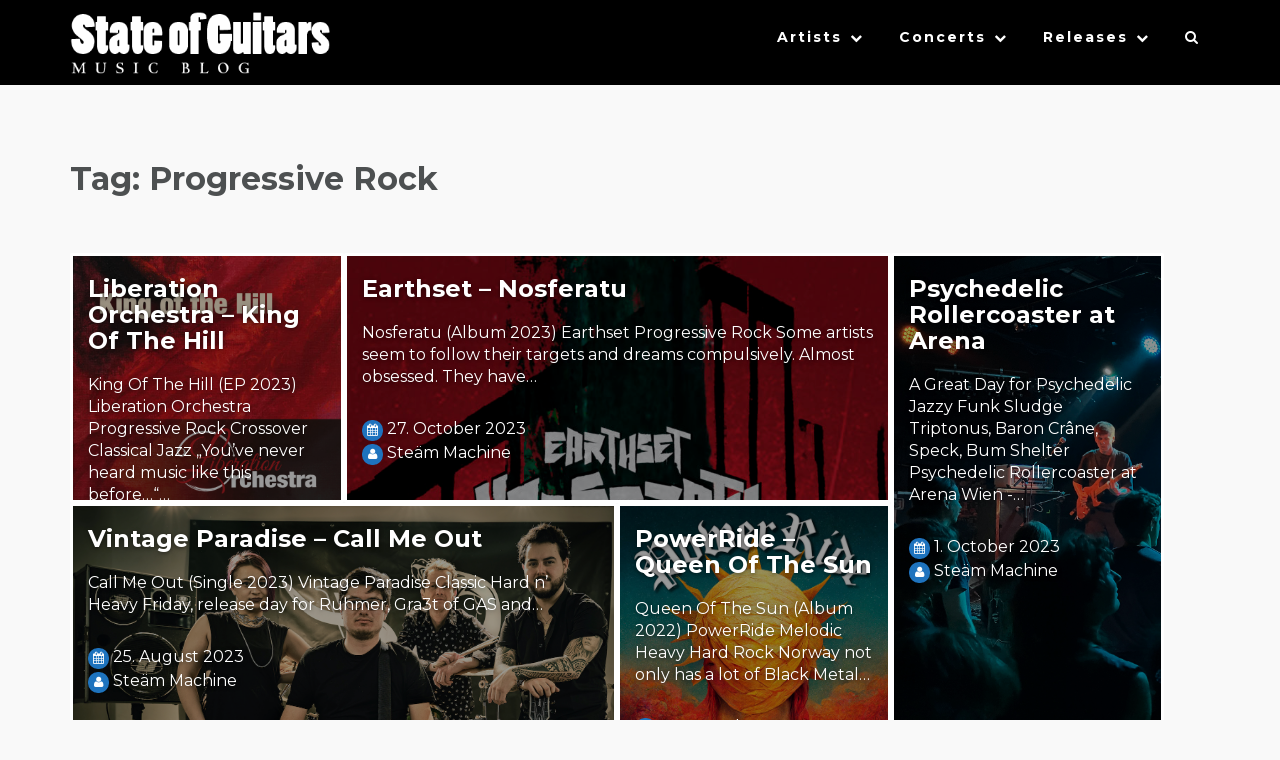

--- FILE ---
content_type: text/html; charset=UTF-8
request_url: https://stateofguitars.net/tag/progressive-rock/page/2/
body_size: 22074
content:
<!DOCTYPE html>
<html lang="en-US">
    <head>
        <meta charset="UTF-8">
        <meta name="viewport" content="width=device-width, initial-scale=1">
        <link rel="profile" href="http://gmpg.org/xfn/11">
        <link rel="pingback" href="https://stateofguitars.net/xmlrpc.php">

        <meta name='robots' content='index, follow, max-image-preview:large, max-snippet:-1, max-video-preview:-1' />

	<!-- This site is optimized with the Yoast SEO plugin v26.8 - https://yoast.com/product/yoast-seo-wordpress/ -->
	<title>Progressive Rock Archive - Page 2 of 3 - State of Guitars</title>
	<link rel="canonical" href="https://stateofguitars.net/tag/progressive-rock/page/2/" />
	<link rel="prev" href="https://stateofguitars.net/tag/progressive-rock/" />
	<link rel="next" href="https://stateofguitars.net/tag/progressive-rock/page/3/" />
	<meta property="og:locale" content="en_US" />
	<meta property="og:type" content="article" />
	<meta property="og:title" content="Progressive Rock Archive - Page 2 of 3 - State of Guitars" />
	<meta property="og:url" content="https://stateofguitars.net/tag/progressive-rock/" />
	<meta property="og:site_name" content="State of Guitars" />
	<meta property="og:image" content="http://stateofguitars.madless.net/wp-content/uploads/2017/01/fbtitle-sog17-1.jpg" />
	<meta name="twitter:card" content="summary_large_image" />
	<meta name="twitter:site" content="@StateOfGuitars" />
	<script type="application/ld+json" class="yoast-schema-graph">{"@context":"https://schema.org","@graph":[{"@type":"CollectionPage","@id":"https://stateofguitars.net/tag/progressive-rock/","url":"https://stateofguitars.net/tag/progressive-rock/page/2/","name":"Progressive Rock Archive - Page 2 of 3 - State of Guitars","isPartOf":{"@id":"https://stateofguitars.net/#website"},"primaryImageOfPage":{"@id":"https://stateofguitars.net/tag/progressive-rock/page/2/#primaryimage"},"image":{"@id":"https://stateofguitars.net/tag/progressive-rock/page/2/#primaryimage"},"thumbnailUrl":"https://stateofguitars.net/wp-content/uploads/2023/12/Bildschirmfoto-2023-12-17-um-02.11.43.png","breadcrumb":{"@id":"https://stateofguitars.net/tag/progressive-rock/page/2/#breadcrumb"},"inLanguage":"en-US"},{"@type":"ImageObject","inLanguage":"en-US","@id":"https://stateofguitars.net/tag/progressive-rock/page/2/#primaryimage","url":"https://stateofguitars.net/wp-content/uploads/2023/12/Bildschirmfoto-2023-12-17-um-02.11.43.png","contentUrl":"https://stateofguitars.net/wp-content/uploads/2023/12/Bildschirmfoto-2023-12-17-um-02.11.43.png","width":1000,"height":999},{"@type":"BreadcrumbList","@id":"https://stateofguitars.net/tag/progressive-rock/page/2/#breadcrumb","itemListElement":[{"@type":"ListItem","position":1,"name":"Startseite","item":"https://stateofguitars.net/"},{"@type":"ListItem","position":2,"name":"Progressive Rock"}]},{"@type":"WebSite","@id":"https://stateofguitars.net/#website","url":"https://stateofguitars.net/","name":"State of Guitars","description":"Music Blog","publisher":{"@id":"https://stateofguitars.net/#organization"},"potentialAction":[{"@type":"SearchAction","target":{"@type":"EntryPoint","urlTemplate":"https://stateofguitars.net/?s={search_term_string}"},"query-input":{"@type":"PropertyValueSpecification","valueRequired":true,"valueName":"search_term_string"}}],"inLanguage":"en-US"},{"@type":"Organization","@id":"https://stateofguitars.net/#organization","name":"State of Guitars","url":"https://stateofguitars.net/","logo":{"@type":"ImageObject","inLanguage":"en-US","@id":"https://stateofguitars.net/#/schema/logo/image/","url":"https://stateofguitars.net/wp-content/uploads/2017/02/cropped-sog-logo-2-4.png","contentUrl":"https://stateofguitars.net/wp-content/uploads/2017/02/cropped-sog-logo-2-4.png","width":616,"height":112,"caption":"State of Guitars"},"image":{"@id":"https://stateofguitars.net/#/schema/logo/image/"},"sameAs":["https://www.facebook.com/stateofguitars/","https://x.com/StateOfGuitars","https://www.instagram.com/stateofguitars/","https://www.youtube.com/channel/UCOdFByVMTTBquW6OvIOjvCQ"]}]}</script>
	<!-- / Yoast SEO plugin. -->


<link rel='dns-prefetch' href='//fonts.googleapis.com' />
<link rel="alternate" type="application/rss+xml" title="State of Guitars &raquo; Feed" href="https://stateofguitars.net/feed/" />
<link rel="alternate" type="application/rss+xml" title="State of Guitars &raquo; Comments Feed" href="https://stateofguitars.net/comments/feed/" />
<link rel="alternate" type="application/rss+xml" title="State of Guitars &raquo; Progressive Rock Tag Feed" href="https://stateofguitars.net/tag/progressive-rock/feed/" />
		<!-- This site uses the Google Analytics by MonsterInsights plugin v9.11.1 - Using Analytics tracking - https://www.monsterinsights.com/ -->
							<script src="//www.googletagmanager.com/gtag/js?id=G-CTYRKEG4H7"  data-cfasync="false" data-wpfc-render="false" type="text/javascript" async></script>
			<script data-cfasync="false" data-wpfc-render="false" type="text/javascript">
				var mi_version = '9.11.1';
				var mi_track_user = true;
				var mi_no_track_reason = '';
								var MonsterInsightsDefaultLocations = {"page_location":"https:\/\/stateofguitars.net\/tag\/progressive-rock\/page\/2\/"};
								if ( typeof MonsterInsightsPrivacyGuardFilter === 'function' ) {
					var MonsterInsightsLocations = (typeof MonsterInsightsExcludeQuery === 'object') ? MonsterInsightsPrivacyGuardFilter( MonsterInsightsExcludeQuery ) : MonsterInsightsPrivacyGuardFilter( MonsterInsightsDefaultLocations );
				} else {
					var MonsterInsightsLocations = (typeof MonsterInsightsExcludeQuery === 'object') ? MonsterInsightsExcludeQuery : MonsterInsightsDefaultLocations;
				}

								var disableStrs = [
										'ga-disable-G-CTYRKEG4H7',
									];

				/* Function to detect opted out users */
				function __gtagTrackerIsOptedOut() {
					for (var index = 0; index < disableStrs.length; index++) {
						if (document.cookie.indexOf(disableStrs[index] + '=true') > -1) {
							return true;
						}
					}

					return false;
				}

				/* Disable tracking if the opt-out cookie exists. */
				if (__gtagTrackerIsOptedOut()) {
					for (var index = 0; index < disableStrs.length; index++) {
						window[disableStrs[index]] = true;
					}
				}

				/* Opt-out function */
				function __gtagTrackerOptout() {
					for (var index = 0; index < disableStrs.length; index++) {
						document.cookie = disableStrs[index] + '=true; expires=Thu, 31 Dec 2099 23:59:59 UTC; path=/';
						window[disableStrs[index]] = true;
					}
				}

				if ('undefined' === typeof gaOptout) {
					function gaOptout() {
						__gtagTrackerOptout();
					}
				}
								window.dataLayer = window.dataLayer || [];

				window.MonsterInsightsDualTracker = {
					helpers: {},
					trackers: {},
				};
				if (mi_track_user) {
					function __gtagDataLayer() {
						dataLayer.push(arguments);
					}

					function __gtagTracker(type, name, parameters) {
						if (!parameters) {
							parameters = {};
						}

						if (parameters.send_to) {
							__gtagDataLayer.apply(null, arguments);
							return;
						}

						if (type === 'event') {
														parameters.send_to = monsterinsights_frontend.v4_id;
							var hookName = name;
							if (typeof parameters['event_category'] !== 'undefined') {
								hookName = parameters['event_category'] + ':' + name;
							}

							if (typeof MonsterInsightsDualTracker.trackers[hookName] !== 'undefined') {
								MonsterInsightsDualTracker.trackers[hookName](parameters);
							} else {
								__gtagDataLayer('event', name, parameters);
							}
							
						} else {
							__gtagDataLayer.apply(null, arguments);
						}
					}

					__gtagTracker('js', new Date());
					__gtagTracker('set', {
						'developer_id.dZGIzZG': true,
											});
					if ( MonsterInsightsLocations.page_location ) {
						__gtagTracker('set', MonsterInsightsLocations);
					}
										__gtagTracker('config', 'G-CTYRKEG4H7', {"forceSSL":"true"} );
										window.gtag = __gtagTracker;										(function () {
						/* https://developers.google.com/analytics/devguides/collection/analyticsjs/ */
						/* ga and __gaTracker compatibility shim. */
						var noopfn = function () {
							return null;
						};
						var newtracker = function () {
							return new Tracker();
						};
						var Tracker = function () {
							return null;
						};
						var p = Tracker.prototype;
						p.get = noopfn;
						p.set = noopfn;
						p.send = function () {
							var args = Array.prototype.slice.call(arguments);
							args.unshift('send');
							__gaTracker.apply(null, args);
						};
						var __gaTracker = function () {
							var len = arguments.length;
							if (len === 0) {
								return;
							}
							var f = arguments[len - 1];
							if (typeof f !== 'object' || f === null || typeof f.hitCallback !== 'function') {
								if ('send' === arguments[0]) {
									var hitConverted, hitObject = false, action;
									if ('event' === arguments[1]) {
										if ('undefined' !== typeof arguments[3]) {
											hitObject = {
												'eventAction': arguments[3],
												'eventCategory': arguments[2],
												'eventLabel': arguments[4],
												'value': arguments[5] ? arguments[5] : 1,
											}
										}
									}
									if ('pageview' === arguments[1]) {
										if ('undefined' !== typeof arguments[2]) {
											hitObject = {
												'eventAction': 'page_view',
												'page_path': arguments[2],
											}
										}
									}
									if (typeof arguments[2] === 'object') {
										hitObject = arguments[2];
									}
									if (typeof arguments[5] === 'object') {
										Object.assign(hitObject, arguments[5]);
									}
									if ('undefined' !== typeof arguments[1].hitType) {
										hitObject = arguments[1];
										if ('pageview' === hitObject.hitType) {
											hitObject.eventAction = 'page_view';
										}
									}
									if (hitObject) {
										action = 'timing' === arguments[1].hitType ? 'timing_complete' : hitObject.eventAction;
										hitConverted = mapArgs(hitObject);
										__gtagTracker('event', action, hitConverted);
									}
								}
								return;
							}

							function mapArgs(args) {
								var arg, hit = {};
								var gaMap = {
									'eventCategory': 'event_category',
									'eventAction': 'event_action',
									'eventLabel': 'event_label',
									'eventValue': 'event_value',
									'nonInteraction': 'non_interaction',
									'timingCategory': 'event_category',
									'timingVar': 'name',
									'timingValue': 'value',
									'timingLabel': 'event_label',
									'page': 'page_path',
									'location': 'page_location',
									'title': 'page_title',
									'referrer' : 'page_referrer',
								};
								for (arg in args) {
																		if (!(!args.hasOwnProperty(arg) || !gaMap.hasOwnProperty(arg))) {
										hit[gaMap[arg]] = args[arg];
									} else {
										hit[arg] = args[arg];
									}
								}
								return hit;
							}

							try {
								f.hitCallback();
							} catch (ex) {
							}
						};
						__gaTracker.create = newtracker;
						__gaTracker.getByName = newtracker;
						__gaTracker.getAll = function () {
							return [];
						};
						__gaTracker.remove = noopfn;
						__gaTracker.loaded = true;
						window['__gaTracker'] = __gaTracker;
					})();
									} else {
										console.log("");
					(function () {
						function __gtagTracker() {
							return null;
						}

						window['__gtagTracker'] = __gtagTracker;
						window['gtag'] = __gtagTracker;
					})();
									}
			</script>
							<!-- / Google Analytics by MonsterInsights -->
		<style id='wp-img-auto-sizes-contain-inline-css' type='text/css'>
img:is([sizes=auto i],[sizes^="auto," i]){contain-intrinsic-size:3000px 1500px}
/*# sourceURL=wp-img-auto-sizes-contain-inline-css */
</style>
<style id='wp-emoji-styles-inline-css' type='text/css'>

	img.wp-smiley, img.emoji {
		display: inline !important;
		border: none !important;
		box-shadow: none !important;
		height: 1em !important;
		width: 1em !important;
		margin: 0 0.07em !important;
		vertical-align: -0.1em !important;
		background: none !important;
		padding: 0 !important;
	}
/*# sourceURL=wp-emoji-styles-inline-css */
</style>
<style id='wp-block-library-inline-css' type='text/css'>
:root{--wp-block-synced-color:#7a00df;--wp-block-synced-color--rgb:122,0,223;--wp-bound-block-color:var(--wp-block-synced-color);--wp-editor-canvas-background:#ddd;--wp-admin-theme-color:#007cba;--wp-admin-theme-color--rgb:0,124,186;--wp-admin-theme-color-darker-10:#006ba1;--wp-admin-theme-color-darker-10--rgb:0,107,160.5;--wp-admin-theme-color-darker-20:#005a87;--wp-admin-theme-color-darker-20--rgb:0,90,135;--wp-admin-border-width-focus:2px}@media (min-resolution:192dpi){:root{--wp-admin-border-width-focus:1.5px}}.wp-element-button{cursor:pointer}:root .has-very-light-gray-background-color{background-color:#eee}:root .has-very-dark-gray-background-color{background-color:#313131}:root .has-very-light-gray-color{color:#eee}:root .has-very-dark-gray-color{color:#313131}:root .has-vivid-green-cyan-to-vivid-cyan-blue-gradient-background{background:linear-gradient(135deg,#00d084,#0693e3)}:root .has-purple-crush-gradient-background{background:linear-gradient(135deg,#34e2e4,#4721fb 50%,#ab1dfe)}:root .has-hazy-dawn-gradient-background{background:linear-gradient(135deg,#faaca8,#dad0ec)}:root .has-subdued-olive-gradient-background{background:linear-gradient(135deg,#fafae1,#67a671)}:root .has-atomic-cream-gradient-background{background:linear-gradient(135deg,#fdd79a,#004a59)}:root .has-nightshade-gradient-background{background:linear-gradient(135deg,#330968,#31cdcf)}:root .has-midnight-gradient-background{background:linear-gradient(135deg,#020381,#2874fc)}:root{--wp--preset--font-size--normal:16px;--wp--preset--font-size--huge:42px}.has-regular-font-size{font-size:1em}.has-larger-font-size{font-size:2.625em}.has-normal-font-size{font-size:var(--wp--preset--font-size--normal)}.has-huge-font-size{font-size:var(--wp--preset--font-size--huge)}.has-text-align-center{text-align:center}.has-text-align-left{text-align:left}.has-text-align-right{text-align:right}.has-fit-text{white-space:nowrap!important}#end-resizable-editor-section{display:none}.aligncenter{clear:both}.items-justified-left{justify-content:flex-start}.items-justified-center{justify-content:center}.items-justified-right{justify-content:flex-end}.items-justified-space-between{justify-content:space-between}.screen-reader-text{border:0;clip-path:inset(50%);height:1px;margin:-1px;overflow:hidden;padding:0;position:absolute;width:1px;word-wrap:normal!important}.screen-reader-text:focus{background-color:#ddd;clip-path:none;color:#444;display:block;font-size:1em;height:auto;left:5px;line-height:normal;padding:15px 23px 14px;text-decoration:none;top:5px;width:auto;z-index:100000}html :where(.has-border-color){border-style:solid}html :where([style*=border-top-color]){border-top-style:solid}html :where([style*=border-right-color]){border-right-style:solid}html :where([style*=border-bottom-color]){border-bottom-style:solid}html :where([style*=border-left-color]){border-left-style:solid}html :where([style*=border-width]){border-style:solid}html :where([style*=border-top-width]){border-top-style:solid}html :where([style*=border-right-width]){border-right-style:solid}html :where([style*=border-bottom-width]){border-bottom-style:solid}html :where([style*=border-left-width]){border-left-style:solid}html :where(img[class*=wp-image-]){height:auto;max-width:100%}:where(figure){margin:0 0 1em}html :where(.is-position-sticky){--wp-admin--admin-bar--position-offset:var(--wp-admin--admin-bar--height,0px)}@media screen and (max-width:600px){html :where(.is-position-sticky){--wp-admin--admin-bar--position-offset:0px}}

/*# sourceURL=wp-block-library-inline-css */
</style><style id='global-styles-inline-css' type='text/css'>
:root{--wp--preset--aspect-ratio--square: 1;--wp--preset--aspect-ratio--4-3: 4/3;--wp--preset--aspect-ratio--3-4: 3/4;--wp--preset--aspect-ratio--3-2: 3/2;--wp--preset--aspect-ratio--2-3: 2/3;--wp--preset--aspect-ratio--16-9: 16/9;--wp--preset--aspect-ratio--9-16: 9/16;--wp--preset--color--black: #000000;--wp--preset--color--cyan-bluish-gray: #abb8c3;--wp--preset--color--white: #ffffff;--wp--preset--color--pale-pink: #f78da7;--wp--preset--color--vivid-red: #cf2e2e;--wp--preset--color--luminous-vivid-orange: #ff6900;--wp--preset--color--luminous-vivid-amber: #fcb900;--wp--preset--color--light-green-cyan: #7bdcb5;--wp--preset--color--vivid-green-cyan: #00d084;--wp--preset--color--pale-cyan-blue: #8ed1fc;--wp--preset--color--vivid-cyan-blue: #0693e3;--wp--preset--color--vivid-purple: #9b51e0;--wp--preset--gradient--vivid-cyan-blue-to-vivid-purple: linear-gradient(135deg,rgb(6,147,227) 0%,rgb(155,81,224) 100%);--wp--preset--gradient--light-green-cyan-to-vivid-green-cyan: linear-gradient(135deg,rgb(122,220,180) 0%,rgb(0,208,130) 100%);--wp--preset--gradient--luminous-vivid-amber-to-luminous-vivid-orange: linear-gradient(135deg,rgb(252,185,0) 0%,rgb(255,105,0) 100%);--wp--preset--gradient--luminous-vivid-orange-to-vivid-red: linear-gradient(135deg,rgb(255,105,0) 0%,rgb(207,46,46) 100%);--wp--preset--gradient--very-light-gray-to-cyan-bluish-gray: linear-gradient(135deg,rgb(238,238,238) 0%,rgb(169,184,195) 100%);--wp--preset--gradient--cool-to-warm-spectrum: linear-gradient(135deg,rgb(74,234,220) 0%,rgb(151,120,209) 20%,rgb(207,42,186) 40%,rgb(238,44,130) 60%,rgb(251,105,98) 80%,rgb(254,248,76) 100%);--wp--preset--gradient--blush-light-purple: linear-gradient(135deg,rgb(255,206,236) 0%,rgb(152,150,240) 100%);--wp--preset--gradient--blush-bordeaux: linear-gradient(135deg,rgb(254,205,165) 0%,rgb(254,45,45) 50%,rgb(107,0,62) 100%);--wp--preset--gradient--luminous-dusk: linear-gradient(135deg,rgb(255,203,112) 0%,rgb(199,81,192) 50%,rgb(65,88,208) 100%);--wp--preset--gradient--pale-ocean: linear-gradient(135deg,rgb(255,245,203) 0%,rgb(182,227,212) 50%,rgb(51,167,181) 100%);--wp--preset--gradient--electric-grass: linear-gradient(135deg,rgb(202,248,128) 0%,rgb(113,206,126) 100%);--wp--preset--gradient--midnight: linear-gradient(135deg,rgb(2,3,129) 0%,rgb(40,116,252) 100%);--wp--preset--font-size--small: 13px;--wp--preset--font-size--medium: 20px;--wp--preset--font-size--large: 36px;--wp--preset--font-size--x-large: 42px;--wp--preset--spacing--20: 0.44rem;--wp--preset--spacing--30: 0.67rem;--wp--preset--spacing--40: 1rem;--wp--preset--spacing--50: 1.5rem;--wp--preset--spacing--60: 2.25rem;--wp--preset--spacing--70: 3.38rem;--wp--preset--spacing--80: 5.06rem;--wp--preset--shadow--natural: 6px 6px 9px rgba(0, 0, 0, 0.2);--wp--preset--shadow--deep: 12px 12px 50px rgba(0, 0, 0, 0.4);--wp--preset--shadow--sharp: 6px 6px 0px rgba(0, 0, 0, 0.2);--wp--preset--shadow--outlined: 6px 6px 0px -3px rgb(255, 255, 255), 6px 6px rgb(0, 0, 0);--wp--preset--shadow--crisp: 6px 6px 0px rgb(0, 0, 0);}:where(.is-layout-flex){gap: 0.5em;}:where(.is-layout-grid){gap: 0.5em;}body .is-layout-flex{display: flex;}.is-layout-flex{flex-wrap: wrap;align-items: center;}.is-layout-flex > :is(*, div){margin: 0;}body .is-layout-grid{display: grid;}.is-layout-grid > :is(*, div){margin: 0;}:where(.wp-block-columns.is-layout-flex){gap: 2em;}:where(.wp-block-columns.is-layout-grid){gap: 2em;}:where(.wp-block-post-template.is-layout-flex){gap: 1.25em;}:where(.wp-block-post-template.is-layout-grid){gap: 1.25em;}.has-black-color{color: var(--wp--preset--color--black) !important;}.has-cyan-bluish-gray-color{color: var(--wp--preset--color--cyan-bluish-gray) !important;}.has-white-color{color: var(--wp--preset--color--white) !important;}.has-pale-pink-color{color: var(--wp--preset--color--pale-pink) !important;}.has-vivid-red-color{color: var(--wp--preset--color--vivid-red) !important;}.has-luminous-vivid-orange-color{color: var(--wp--preset--color--luminous-vivid-orange) !important;}.has-luminous-vivid-amber-color{color: var(--wp--preset--color--luminous-vivid-amber) !important;}.has-light-green-cyan-color{color: var(--wp--preset--color--light-green-cyan) !important;}.has-vivid-green-cyan-color{color: var(--wp--preset--color--vivid-green-cyan) !important;}.has-pale-cyan-blue-color{color: var(--wp--preset--color--pale-cyan-blue) !important;}.has-vivid-cyan-blue-color{color: var(--wp--preset--color--vivid-cyan-blue) !important;}.has-vivid-purple-color{color: var(--wp--preset--color--vivid-purple) !important;}.has-black-background-color{background-color: var(--wp--preset--color--black) !important;}.has-cyan-bluish-gray-background-color{background-color: var(--wp--preset--color--cyan-bluish-gray) !important;}.has-white-background-color{background-color: var(--wp--preset--color--white) !important;}.has-pale-pink-background-color{background-color: var(--wp--preset--color--pale-pink) !important;}.has-vivid-red-background-color{background-color: var(--wp--preset--color--vivid-red) !important;}.has-luminous-vivid-orange-background-color{background-color: var(--wp--preset--color--luminous-vivid-orange) !important;}.has-luminous-vivid-amber-background-color{background-color: var(--wp--preset--color--luminous-vivid-amber) !important;}.has-light-green-cyan-background-color{background-color: var(--wp--preset--color--light-green-cyan) !important;}.has-vivid-green-cyan-background-color{background-color: var(--wp--preset--color--vivid-green-cyan) !important;}.has-pale-cyan-blue-background-color{background-color: var(--wp--preset--color--pale-cyan-blue) !important;}.has-vivid-cyan-blue-background-color{background-color: var(--wp--preset--color--vivid-cyan-blue) !important;}.has-vivid-purple-background-color{background-color: var(--wp--preset--color--vivid-purple) !important;}.has-black-border-color{border-color: var(--wp--preset--color--black) !important;}.has-cyan-bluish-gray-border-color{border-color: var(--wp--preset--color--cyan-bluish-gray) !important;}.has-white-border-color{border-color: var(--wp--preset--color--white) !important;}.has-pale-pink-border-color{border-color: var(--wp--preset--color--pale-pink) !important;}.has-vivid-red-border-color{border-color: var(--wp--preset--color--vivid-red) !important;}.has-luminous-vivid-orange-border-color{border-color: var(--wp--preset--color--luminous-vivid-orange) !important;}.has-luminous-vivid-amber-border-color{border-color: var(--wp--preset--color--luminous-vivid-amber) !important;}.has-light-green-cyan-border-color{border-color: var(--wp--preset--color--light-green-cyan) !important;}.has-vivid-green-cyan-border-color{border-color: var(--wp--preset--color--vivid-green-cyan) !important;}.has-pale-cyan-blue-border-color{border-color: var(--wp--preset--color--pale-cyan-blue) !important;}.has-vivid-cyan-blue-border-color{border-color: var(--wp--preset--color--vivid-cyan-blue) !important;}.has-vivid-purple-border-color{border-color: var(--wp--preset--color--vivid-purple) !important;}.has-vivid-cyan-blue-to-vivid-purple-gradient-background{background: var(--wp--preset--gradient--vivid-cyan-blue-to-vivid-purple) !important;}.has-light-green-cyan-to-vivid-green-cyan-gradient-background{background: var(--wp--preset--gradient--light-green-cyan-to-vivid-green-cyan) !important;}.has-luminous-vivid-amber-to-luminous-vivid-orange-gradient-background{background: var(--wp--preset--gradient--luminous-vivid-amber-to-luminous-vivid-orange) !important;}.has-luminous-vivid-orange-to-vivid-red-gradient-background{background: var(--wp--preset--gradient--luminous-vivid-orange-to-vivid-red) !important;}.has-very-light-gray-to-cyan-bluish-gray-gradient-background{background: var(--wp--preset--gradient--very-light-gray-to-cyan-bluish-gray) !important;}.has-cool-to-warm-spectrum-gradient-background{background: var(--wp--preset--gradient--cool-to-warm-spectrum) !important;}.has-blush-light-purple-gradient-background{background: var(--wp--preset--gradient--blush-light-purple) !important;}.has-blush-bordeaux-gradient-background{background: var(--wp--preset--gradient--blush-bordeaux) !important;}.has-luminous-dusk-gradient-background{background: var(--wp--preset--gradient--luminous-dusk) !important;}.has-pale-ocean-gradient-background{background: var(--wp--preset--gradient--pale-ocean) !important;}.has-electric-grass-gradient-background{background: var(--wp--preset--gradient--electric-grass) !important;}.has-midnight-gradient-background{background: var(--wp--preset--gradient--midnight) !important;}.has-small-font-size{font-size: var(--wp--preset--font-size--small) !important;}.has-medium-font-size{font-size: var(--wp--preset--font-size--medium) !important;}.has-large-font-size{font-size: var(--wp--preset--font-size--large) !important;}.has-x-large-font-size{font-size: var(--wp--preset--font-size--x-large) !important;}
/*# sourceURL=global-styles-inline-css */
</style>

<style id='classic-theme-styles-inline-css' type='text/css'>
/*! This file is auto-generated */
.wp-block-button__link{color:#fff;background-color:#32373c;border-radius:9999px;box-shadow:none;text-decoration:none;padding:calc(.667em + 2px) calc(1.333em + 2px);font-size:1.125em}.wp-block-file__button{background:#32373c;color:#fff;text-decoration:none}
/*# sourceURL=/wp-includes/css/classic-themes.min.css */
</style>
<link rel='stylesheet' id='contact-form-7-css' href='https://stateofguitars.net/wp-content/plugins/contact-form-7/includes/css/styles.css?ver=6.1.4' type='text/css' media='all' />
<link rel='stylesheet' id='s_pdf_styles-css' href='https://stateofguitars.net/wp-content/plugins/simple-pdf-viewer/css/style.css?ver=6.9' type='text/css' media='all' />
<link rel='stylesheet' id='lebanon-style-css' href='https://stateofguitars.net/wp-content/themes/lebanon/style.css?ver=6.9' type='text/css' media='all' />
<link rel='stylesheet' id='lebanon-font-header-css' href='//fonts.googleapis.com/css?family=Montserrat%3A400%2C700&#038;ver=1.4.1' type='text/css' media='all' />
<link rel='stylesheet' id='lebanon-font-general-css' href='//fonts.googleapis.com/css?family=Lato%3A100%2C300%2C400%2C700%2C900%2C300italic%2C400italic&#038;ver=1.4.1' type='text/css' media='all' />
<link rel='stylesheet' id='bootstrap-css' href='https://stateofguitars.net/wp-content/themes/lebanon/inc/css/bootstrap.css?ver=1.4.1' type='text/css' media='all' />
<link rel='stylesheet' id='bootstrap-theme-css' href='https://stateofguitars.net/wp-content/themes/lebanon/inc/css/bootstrap-theme.min.css?ver=1.4.1' type='text/css' media='all' />
<link rel='stylesheet' id='fontawesome-css' href='https://stateofguitars.net/wp-content/themes/lebanon/inc/css/font-awesome.css?ver=1.4.1' type='text/css' media='all' />
<link rel='stylesheet' id='lebanon-main-style-css' href='https://stateofguitars.net/wp-content/themes/lebanon/inc/css/style.css?ver=1.4.1' type='text/css' media='all' />
<link rel='stylesheet' id='lebanon-animations-css' href='https://stateofguitars.net/wp-content/themes/lebanon/inc/css/animate.css?ver=1.4.1' type='text/css' media='all' />
<link rel='stylesheet' id='lebanon-slicknav-css' href='https://stateofguitars.net/wp-content/themes/lebanon/inc/css/slicknav.min.css?ver=1.4.1' type='text/css' media='all' />
<link rel='stylesheet' id='lebanon-template-css' href='https://stateofguitars.net/wp-content/themes/lebanon/inc/css/temps/pink.css?ver=1.4.1' type='text/css' media='all' />
<script type="text/javascript" src="https://stateofguitars.net/wp-content/plugins/google-analytics-for-wordpress/assets/js/frontend-gtag.min.js?ver=9.11.1" id="monsterinsights-frontend-script-js" async="async" data-wp-strategy="async"></script>
<script data-cfasync="false" data-wpfc-render="false" type="text/javascript" id='monsterinsights-frontend-script-js-extra'>/* <![CDATA[ */
var monsterinsights_frontend = {"js_events_tracking":"true","download_extensions":"doc,pdf,ppt,zip,xls,docx,pptx,xlsx","inbound_paths":"[]","home_url":"https:\/\/stateofguitars.net","hash_tracking":"false","v4_id":"G-CTYRKEG4H7"};/* ]]> */
</script>
<script type="text/javascript" src="https://stateofguitars.net/wp-content/plugins/simple-pdf-viewer/js/main.js?ver=6.9" id="s_pdf_scripts-js"></script>
<script type="text/javascript" src="https://stateofguitars.net/wp-includes/js/jquery/jquery.min.js?ver=3.7.1" id="jquery-core-js"></script>
<script type="text/javascript" src="https://stateofguitars.net/wp-includes/js/jquery/jquery-migrate.min.js?ver=3.4.1" id="jquery-migrate-js"></script>
<script type="text/javascript" src="https://stateofguitars.net/wp-includes/js/jquery/ui/core.min.js?ver=1.13.3" id="jquery-ui-core-js"></script>
<script type="text/javascript" src="https://stateofguitars.net/wp-includes/js/imagesloaded.min.js?ver=5.0.0" id="imagesloaded-js"></script>
<script type="text/javascript" src="https://stateofguitars.net/wp-includes/js/masonry.min.js?ver=4.2.2" id="masonry-js"></script>
<script type="text/javascript" src="https://stateofguitars.net/wp-includes/js/jquery/jquery.masonry.min.js?ver=3.1.2b" id="jquery-masonry-js"></script>
<script type="text/javascript" src="https://stateofguitars.net/wp-content/themes/lebanon/inc/js/script.js?ver=1.4.1" id="lebanon-script-js"></script>
<link rel="https://api.w.org/" href="https://stateofguitars.net/wp-json/" /><link rel="alternate" title="JSON" type="application/json" href="https://stateofguitars.net/wp-json/wp/v2/tags/744" /><link rel="EditURI" type="application/rsd+xml" title="RSD" href="https://stateofguitars.net/xmlrpc.php?rsd" />
<meta name="generator" content="WordPress 6.9" />
    <style type="text/css">


        body{
            font-size: 16px;
            font-family: Montserrat, sans-serif;

        }
        h1,h2,h3,h4,h5,h6,.slide2-header,.slide1-header,.lebanon-title, .widget-title,.entry-title, .product_title{
            font-family: Montserrat, sans-serif;
        }
        
        ul.lebanon-nav > li.menu-item a{
            font-size: 14px;
        }
        
        #lebanon-overlay-trigger{
            background: #1e73be;
        }
        
        #lebanon-featured-post #slide1{
            height: 650px;
        }
        
        #masthead.site-header,
        #lebanon-header .header-inner{
            background-color: #000000;
        }
        
        #lebanon-header .header-inner a,
        .main-navigation .lebanon-cart,
        .lebanon-mobile-cart .lebanon-cart,
        #lebanon-header .site-description{
            color: #ffffff !important;
        }
        
        a,a:visited,
        ul.lebanon-nav > li > ul li.current-menu-item > a,
        .woocommerce .woocommerce-message:before,
        #authica-social a{
            color: #1e73be;
        }

        a:hover,
        a:focus,
        .site-info a:hover,
        ul.lebanon-nav ul li a:hover,
        #authica-social a:hover{
            color: #1e73be;
        }

        ul.lebanon-nav > li.menu-item.current-menu-item a,
        ul.lebanon-nav > li.menu-item.current-menu-parent a,
        ul.lebanon-nav > li.menu-item a:hover{

            border-bottom: 2px solid #1e73be;

        }

        .lebanon-button.primary,
        button, 
        input[type="button"], 
        input[type="submit"],
        .woocommerce button.button.alt, 
        .woocommerce input.button.alt,
        .woocommerce #respond input#submit.alt, 
        .woocommerce a.button.alt,
        .woocommerce ul.products li.product .button,
        .button.wc-backward{
            background-color: #1e73be !important;
            color: #fff !important;
            background: #1e73be;
            color: #fff;
        }

        button:hover, 
        input[type="button"]:hover, 
        input[type="submit"]:hover,
        .lebanon-button.primary:hover,
        .button.wc-backward:hover,
        .woocommerce ul.products li.product .button:hover,
        .woocommerce button.button.alt:hover, 
        .woocommerce input.button.alt:hover,
        .woocommerce #respond input#submit.alt:hover, 
        .woocommerce a.button.alt:hover{
            background: #1e73be !important;
        }

        .entry-meta .fa,
        .lebanon-blog-post,
        #lebanon-featured,
        .woocommerce span.onsale{
            background: #1e73be;
        }

        .woocommerce .woocommerce-message{
            border-top-color: #1e73be;
        }


        .main-navigation .lebanon-cart,
        .lebanon-mobile-cart .lebanon-cart{
            transition: 0.25s all ease-in-out;
            -moz-transition: 0.25s all ease-in-out;
            -webkit-transition: 0.25s all ease-in-out;
            top: -5px;
        }


        #lebanon-featured,
        .woocommerce span.onsale{
            color: #fff;
        }
        #lebanon-featured .fa{
            color: #fff;
        }

        .scroll-top:hover,
        #lebanon-overlay-trigger:hover{
            background: #1e73be;
        }
        
        .woocommerce ul.products li.product a img{
            border-bottom: 7px solid #1e73be;
        }
                
        .woocommerce a.remove {
            color: #1e73be !important;
        }
        
        .woocommerce a.remove:hover {
            background: #1e73be !important;
            color: #fff !important;
        }
        
        .woocommerce .widget_price_filter .ui-slider .ui-slider-range,
        .woocommerce .widget_price_filter .ui-slider .ui-slider-handle{
            background-color: #1e73be !important;
        }
        
        #lebanon-featured-post .lebanon-button.primary {
            background: rgba( 30,115,190, 0.8 ) !important;
        }
        
        #pre-header{
            background-color: #ffffff;
            color: #101010;
        }
        
        #pre-header a{
            color: #101010;
        }
        
                #lebanon-featured-post #slide1 span.header-inner:after {
            content: "|";
        }
                
    </style>
    
        <script>
    
    jQuery(document).ready(function ($) {
        // Typewriter
        function typeWriter(text, n) {
            if (n < (text.length)) {
                $('h2.header-text .header-inner').html(text.substring(0, n + 1));
                n++;
                setTimeout(function () {
                    typeWriter(text, n)
                }, 125 );
            }else {
                $('#lebanon-featured-post #slide1 span.header-inner').addClass('typewriter-done')
            }
        }

        var typeText = $( 'h2.header-text .header-inner' ).text();
        typeWriter( typeText, 0 );

    });
    
    </script>
    <link rel="icon" href="https://stateofguitars.net/wp-content/uploads/2017/02/cropped-favicon2-32x32.jpg" sizes="32x32" />
<link rel="icon" href="https://stateofguitars.net/wp-content/uploads/2017/02/cropped-favicon2-192x192.jpg" sizes="192x192" />
<link rel="apple-touch-icon" href="https://stateofguitars.net/wp-content/uploads/2017/02/cropped-favicon2-180x180.jpg" />
<meta name="msapplication-TileImage" content="https://stateofguitars.net/wp-content/uploads/2017/02/cropped-favicon2-270x270.jpg" />
    </head>
	
	<!-- Google tag (gtag.js) -->
<script async src="https://www.googletagmanager.com/gtag/js?id=G-CTYRKEG4H7"></script>
<script>
  window.dataLayer = window.dataLayer || [];
  function gtag(){dataLayer.push(arguments);}
  gtag('js', new Date());

  gtag('config', 'G-CTYRKEG4H7');
</script>

    <body class="archive paged tag tag-progressive-rock tag-744 wp-custom-logo paged-2 tag-paged-2 wp-theme-lebanon group-blog">
        
        <div class="overlay-widget">
            <div class="container">
                <div class="row">
                    <div id="lebanon-overlay" class="widget-area">
    
    <aside id="search-4" class="widget widget_search col-sm-12"><form role="search" method="get" class="search-form" action="https://stateofguitars.net/">
				<label>
					<span class="screen-reader-text">Search for:</span>
					<input type="search" class="search-field" placeholder="Search &hellip;" value="" name="s" />
				</label>
				<input type="submit" class="search-submit" value="Search" />
			</form></aside><aside id="nav_menu-3" class="widget widget_nav_menu col-sm-12"><h2 class="widget-title">Sitemap</h2><div class="menu-frontpage-overlay-container"><ul id="menu-frontpage-overlay" class="menu"><li id="menu-item-206" class="menu-item menu-item-type-custom menu-item-object-custom menu-item-206"><a href="http://stateofguitars.madless.net/">Home</a></li>
<li id="menu-item-1349" class="menu-item menu-item-type-post_type menu-item-object-page menu-item-1349"><a href="https://stateofguitars.net/artists/">Artists</a></li>
<li id="menu-item-207" class="menu-item menu-item-type-taxonomy menu-item-object-category menu-item-207"><a href="https://stateofguitars.net/category/concerts/">Concerts</a></li>
<li id="menu-item-208" class="menu-item menu-item-type-taxonomy menu-item-object-category menu-item-208"><a href="https://stateofguitars.net/category/releases/">Releases</a></li>
<li id="menu-item-2750" class="menu-item menu-item-type-taxonomy menu-item-object-category menu-item-2750"><a href="https://stateofguitars.net/category/playlists/">Playlists</a></li>
<li id="menu-item-205" class="menu-item menu-item-type-post_type menu-item-object-page menu-item-205"><a href="https://stateofguitars.net/info/">Info</a></li>
<li id="menu-item-209" class="menu-item menu-item-type-custom menu-item-object-custom menu-item-209"><a href="http://www.facebook.com/stateofguitars/">Facebook</a></li>
<li id="menu-item-931" class="menu-item menu-item-type-custom menu-item-object-custom menu-item-931"><a href="http://instagram.com/stateofguitars/">Instagram</a></li>
<li id="menu-item-930" class="menu-item menu-item-type-custom menu-item-object-custom menu-item-930"><a href="http://twitter.com/StateOfGuitars">Twitter</a></li>
<li id="menu-item-2751" class="menu-item menu-item-type-custom menu-item-object-custom menu-item-2751"><a href="https://www.youtube.com/channel/UCOdFByVMTTBquW6OvIOjvCQ">YouTube</a></li>
<li id="menu-item-1153" class="menu-item menu-item-type-post_type menu-item-object-page menu-item-1153"><a href="https://stateofguitars.net/links/">Links</a></li>
<li id="menu-item-929" class="menu-item menu-item-type-post_type menu-item-object-page menu-item-929"><a href="https://stateofguitars.net/contact/">Contact</a></li>
<li id="menu-item-204" class="menu-item menu-item-type-post_type menu-item-object-page menu-item-204"><a href="https://stateofguitars.net/imprint/">Imprint</a></li>
</ul></div></aside>
		<aside id="recent-posts-5" class="widget widget_recent_entries col-sm-12">
		<h2 class="widget-title">Recent Posts</h2>
		<ul>
											<li>
					<a href="https://stateofguitars.net/stygian-bough-bell-witch-aerial-ruin-monkey3-40-watt-sun/">Stygian Bough (Bell Witch + Aerial Ruin), Monkey3 &amp; 40 Watt Sun</a>
									</li>
											<li>
					<a href="https://stateofguitars.net/alter-bridge-what-lies-within-tour-w-daughtry-sevendust/">Alter Bridge &#8211; &#8220;What Lies Within&#8221; Tour w/ Daughtry &amp; Sevendust</a>
									</li>
											<li>
					<a href="https://stateofguitars.net/out-of-nothing-masters-of-schlamassel-gehorsturz-at-kramladen/">Out Of Nothing, Masters Of Schlamassel, Gehörsturz at Kramladen</a>
									</li>
											<li>
					<a href="https://stateofguitars.net/maria-magdalena-worn-out-shoes/">Maria Magdalena &#8211; Worn Out Shoes</a>
									</li>
											<li>
					<a href="https://stateofguitars.net/roksy-roba-at-lucia/">Roksy &amp; Roba at Lucia</a>
									</li>
					</ul>

		</aside></div>
                </div>
            </div>
        </div>
        
        <div id="lebanon-search" class="noshow">
            
            <div class="container">
                <div class="row">

                    <span class="fa fa-search"></span>

                    <form role="search" method="get" class="search-form" action="https://stateofguitars.net/">
				<label>
					<span class="screen-reader-text">Search for:</span>
					<input type="search" class="search-field" placeholder="Search &hellip;" value="" name="s" />
				</label>
				<input type="submit" class="search-submit" value="Search" />
			</form>
                    <span class="fa fa-close"></span>

                </div>
            </div>
            
        </div>
        
        <div id="page" class="hfeed site has-thumb">

            <a class="skip-link screen-reader-text" href="#content">Skip to content</a>
            
                        
            <header id="masthead" class="site-header" role="banner">

                <div id="lebanon-header" class="">

                    <div class="header-inner">
                        
                        <div class="container">
                            <div class="row">

                                <div class="lebanon-branding">

                                    <div class="site-branding">

                                        <div id="lebanon-logo" class="show">

                                            <a href="https://stateofguitars.net/" class="custom-logo-link" rel="home"><img width="616" height="112" src="https://stateofguitars.net/wp-content/uploads/2017/02/cropped-sog-logo-2-4.png" class="custom-logo" alt="State of Guitars" decoding="async" fetchpriority="high" srcset="https://stateofguitars.net/wp-content/uploads/2017/02/cropped-sog-logo-2-4.png 616w, https://stateofguitars.net/wp-content/uploads/2017/02/cropped-sog-logo-2-4-300x55.png 300w" sizes="(max-width: 616px) 100vw, 616px" /></a>
                                        </div>
                                            <h1 class="site-title hidden">
                                                <a href="https://stateofguitars.net/" rel="home">State of Guitars</a>
                                            </h1>

                                            <p class="site-description hidden">
                                                Music Blog                                            </p>

                                        
                                    </div><!-- .site-branding -->

                                </div>

                                <div class="lebanon-header-menu">

                                    

                                    <nav id="site-navigation" class="main-navigation" role="navigation">

                                        <div class="menu-main-container"><ul id="primary-menu" class="lebanon-nav"><li id="menu-item-1350" class="menu-item menu-item-type-post_type menu-item-object-page menu-item-has-children menu-item-1350"><a href="https://stateofguitars.net/artists/">Artists</a>
<ul class="sub-menu">
	<li id="menu-item-187" class="menu-item menu-item-type-post_type menu-item-object-page menu-item-187"><a href="https://stateofguitars.net/artists/list-of-artists/">List of Artists</a></li>
	<li id="menu-item-7803" class="menu-item menu-item-type-taxonomy menu-item-object-category menu-item-7803"><a href="https://stateofguitars.net/category/interviews/">Interviews</a></li>
	<li id="menu-item-1351" class="menu-item menu-item-type-post_type menu-item-object-page menu-item-1351"><a href="https://stateofguitars.net/artists/sog-world-tour/">SOG World Tour</a></li>
</ul>
</li>
<li id="menu-item-56" class="menu-item menu-item-type-taxonomy menu-item-object-category menu-item-has-children menu-item-56"><a href="https://stateofguitars.net/category/concerts/">Concerts</a>
<ul class="sub-menu">
	<li id="menu-item-649" class="menu-item menu-item-type-taxonomy menu-item-object-category menu-item-649"><a href="https://stateofguitars.net/category/concerts/festivals/">Festivals</a></li>
	<li id="menu-item-7804" class="menu-item menu-item-type-taxonomy menu-item-object-category menu-item-7804"><a href="https://stateofguitars.net/category/concerts/previews/">Previews</a></li>
	<li id="menu-item-648" class="menu-item menu-item-type-taxonomy menu-item-object-category menu-item-648"><a href="https://stateofguitars.net/category/concerts/reports/">Reports</a></li>
</ul>
</li>
<li id="menu-item-57" class="menu-item menu-item-type-taxonomy menu-item-object-category menu-item-has-children menu-item-57"><a href="https://stateofguitars.net/category/releases/">Releases</a>
<ul class="sub-menu">
	<li id="menu-item-1352" class="menu-item menu-item-type-taxonomy menu-item-object-category menu-item-1352"><a href="https://stateofguitars.net/category/releases/records/">Records</a></li>
	<li id="menu-item-2355" class="menu-item menu-item-type-taxonomy menu-item-object-category menu-item-2355"><a href="https://stateofguitars.net/category/releases/movies/">Movies</a></li>
	<li id="menu-item-7805" class="menu-item menu-item-type-taxonomy menu-item-object-category menu-item-7805"><a href="https://stateofguitars.net/category/releases/videos/">Videos</a></li>
</ul>
</li>
<li class="menu-item"><a class="lebanon-search" href="#search" role="button" data-toggle="modal"><span class="fa fa-search"></span></a></li></ul></div>

                                    </nav><!-- #site-navigation -->


                                </div>

                            </div>
                        </div>
                    </div>
                </div>

            </header><!-- #masthead -->

            <div id="content" class="site-content">



<div id="primary" class="content-area">
    <main id="main" class="site-main" role="main">

        <div class="container">
            <div class="row">
                <div class="col-sm-12">
                    <h1 class="entry-title">Tag: <span>Progressive Rock</span></h1>
                </div>
                
                <div class="frontpage-blog homepage-page-content col-sm-12">

                    
                                            
                        
                        <div class="lebanon-blog-content">

                        
                            
<article id="post-6508" class="lebanon-blog-post reveal fadeIn post-6508 post type-post status-publish format-standard has-post-thumbnail hentry category-bands category-liberation-orchestra category-records category-releases tag-acdc tag-alcudia tag-arian-rezaie tag-beniamin-urbanek tag-boy-with-the-toy tag-cadu tag-cafe-aera tag-cafe-april tag-cafe-nahid tag-classical tag-crossover tag-david-bowie tag-dog-eat-dog tag-emerson-lake-palmer tag-ennio-morricone tag-ep tag-gothic-metal tag-hard-rock tag-heavy-metal tag-henrik-huber tag-ignea tag-inner-mediation tag-jazz tag-king-of-the-hill tag-liberation-orchestra tag-logo tag-pink-floyd tag-progressive-rock tag-psycho tag-renan-lourenco tag-see-through tag-sinistro tag-spidergawd" style='background-image: url( https://stateofguitars.net/wp-content/uploads/2023/12/Bildschirmfoto-2023-12-17-um-02.11.43-768x767.png );backbround-repeat: no-repeat;background-size: cover;'>
    
    <div class="post-panel-content">
        
        <header class="entry-header">
            
            <h2 class="entry-title"><a href="https://stateofguitars.net/liberation-orchestra-king-of-the-hill/" rel="bookmark">Liberation Orchestra &#8211; King Of The Hill</a></h2>                
            
                                            <a href="https://stateofguitars.net/liberation-orchestra-king-of-the-hill/">
                    King Of The Hill (EP 2023) Liberation Orchestra Progressive Rock Crossover Classical Jazz „You’ve never heard music like this before…“&hellip;                </a>                        
                        
            
                            <div class="entry-meta">
                    <div class="meta-detail">
                        
                                                <div><span class="fa fa-calendar"></span> <span class="posted-on"><a href="https://stateofguitars.net/liberation-orchestra-king-of-the-hill/" rel="bookmark"><time class="entry-date published" datetime="2024-01-02T02:26:31+01:00">2. January 2024</time><time class="updated" datetime="2024-01-08T20:00:49+01:00">8. January 2024</time></a></span></div>
                                                
                                                <div class="author">
                            <span class="fa fa-user"></span>
                            <a href="https://stateofguitars.net/author/state-of-guitars/" title="Posts by Steäm Machine" rel="author">Steäm Machine</a>                        </div>
                                                
                    </div>

                </div><!-- .entry-meta -->
                    </header><!-- .entry-header -->

        <div class="entry-content">
            
                    </div><!-- .entry-content -->

        <footer class="entry-footer">
            
        </footer><!-- .entry-footer -->
    </div>
    
    
</article><!-- #post-## -->

                        
                            
<article id="post-6310" class="lebanon-blog-post reveal fadeIn post-6310 post type-post status-publish format-standard has-post-thumbnail hentry category-bands category-earthset category-records category-releases category-standard tag-14212 tag-album tag-blade tag-bound tag-bram-stokers-dracula tag-earthset tag-ennio-morricone tag-ghost tag-il-maestro-e-qui tag-indus-valley-kings tag-industrial tag-lombra-del-vampiro tag-luomo-meccanico tag-la-spiaggia-di-ellen tag-n-w-a tag-nosferatu tag-nosferatu-il-vampiro tag-nosferatu-the-vampyre tag-obsessed tag-paura tag-possessed tag-primitive-man tag-prog-rock tag-progressive tag-progressive-rock tag-sinfonia-del-terrore tag-snoop-dogg tag-solstafir tag-soundtrack tag-spasmo tag-truchlo-strzygi tag-wisborg" style='background-image: url( https://stateofguitars.net/wp-content/uploads/2023/10/Nosferatu-Earthset-Cover-768x768.jpg );backbround-repeat: no-repeat;background-size: cover;'>
    
    <div class="post-panel-content">
        
        <header class="entry-header">
            
            <h2 class="entry-title"><a href="https://stateofguitars.net/earthset-nosferatu/" rel="bookmark">Earthset &#8211; Nosferatu</a></h2>                
            
                                            <a href="https://stateofguitars.net/earthset-nosferatu/">
                    Nosferatu (Album 2023) Earthset Progressive Rock Some artists seem to follow their targets and dreams compulsively. Almost obsessed. They have&hellip;                </a>                        
                        
            
                            <div class="entry-meta">
                    <div class="meta-detail">
                        
                                                <div><span class="fa fa-calendar"></span> <span class="posted-on"><a href="https://stateofguitars.net/earthset-nosferatu/" rel="bookmark"><time class="entry-date published" datetime="2023-10-27T00:00:00+02:00">27. October 2023</time><time class="updated" datetime="2023-10-29T20:10:07+01:00">29. October 2023</time></a></span></div>
                                                
                                                <div class="author">
                            <span class="fa fa-user"></span>
                            <a href="https://stateofguitars.net/author/state-of-guitars/" title="Posts by Steäm Machine" rel="author">Steäm Machine</a>                        </div>
                                                
                    </div>

                </div><!-- .entry-meta -->
                    </header><!-- .entry-header -->

        <div class="entry-content">
            
                    </div><!-- .entry-content -->

        <footer class="entry-footer">
            
        </footer><!-- .entry-footer -->
    </div>
    
    
</article><!-- #post-## -->

                        
                            
<article id="post-6378" class="lebanon-blog-post reveal fadeIn post-6378 post type-post status-publish format-standard has-post-thumbnail hentry category-arena-wien category-bands category-baron-crane category-bum-shelter category-concerts category-reports category-speck category-triptonus tag-another-perfect-day tag-arena-beisl-erdberg tag-arena-wien tag-baron-crane tag-bob-marley tag-brauhund tag-bum-shelter tag-cabaret-fledermaus tag-chuseok tag-commotions tag-conan tag-denpafuzz tag-doom tag-firmin tag-fokis tag-france tag-funk tag-gasometer tag-grandson tag-gunther tag-i-shot-the-sheriff tag-iceberg tag-jazz tag-jazzland tag-kapu tag-kleine-halle tag-krach-am-bach tag-les-beaux-jours tag-lp-cafe tag-lurch tag-lush-city-ferals tag-mars-red-sky tag-motorhead tag-mrs-red-sound-2 tag-operschall tag-porgy-bess tag-progressive tag-progressive-rock tag-psychedelic tag-psychedelic-rock tag-psychedelic-rollercoaster tag-radio-88-6 tag-rap-am-bogen tag-sankt-joachim-der-wiener-untergrund tag-shake-promotion tag-sludge tag-speck tag-strom-im-berg tag-the-great-gray-funk tag-the-tarantino-experience tag-toxic-men tag-triptonus tag-venster99 tag-wiener-metropol" style='background-image: url( https://stateofguitars.net/wp-content/uploads/2023/10/IMG_0786.jpeg );backbround-repeat: no-repeat;background-size: cover;'>
    
    <div class="post-panel-content">
        
        <header class="entry-header">
            
            <h2 class="entry-title"><a href="https://stateofguitars.net/psychedelic-rollercoaster-at-arena/" rel="bookmark">Psychedelic Rollercoaster at Arena</a></h2>                
            
                                            <a href="https://stateofguitars.net/psychedelic-rollercoaster-at-arena/">
                    A Great Day for Psychedelic Jazzy Funk Sludge Triptonus, Baron Crâne, Speck, Bum Shelter Psychedelic Rollercoaster at Arena Wien -&hellip;                </a>                        
                        
            
                            <div class="entry-meta">
                    <div class="meta-detail">
                        
                                                <div><span class="fa fa-calendar"></span> <span class="posted-on"><a href="https://stateofguitars.net/psychedelic-rollercoaster-at-arena/" rel="bookmark"><time class="entry-date published" datetime="2023-10-01T18:22:15+02:00">1. October 2023</time><time class="updated" datetime="2023-10-01T18:23:33+02:00">1. October 2023</time></a></span></div>
                                                
                                                <div class="author">
                            <span class="fa fa-user"></span>
                            <a href="https://stateofguitars.net/author/state-of-guitars/" title="Posts by Steäm Machine" rel="author">Steäm Machine</a>                        </div>
                                                
                    </div>

                </div><!-- .entry-meta -->
                    </header><!-- .entry-header -->

        <div class="entry-content">
            
                    </div><!-- .entry-content -->

        <footer class="entry-footer">
            
        </footer><!-- .entry-footer -->
    </div>
    
    
</article><!-- #post-## -->

                        
                            
<article id="post-6272" class="lebanon-blog-post reveal fadeIn post-6272 post type-post status-publish format-standard has-post-thumbnail hentry category-bands category-records category-releases category-videos category-vintage-paradise tag-2-minutes-to-midnight tag-airbourne tag-alex-hesse tag-andreas-maxones tag-arthur tag-black-sabbath tag-call-me-out tag-classic-metal tag-classic-rock tag-daniel tag-deep-purple tag-dio tag-dr-knoche tag-grim-justice tag-hard-n-heavy tag-hard-rock tag-heavy-metal tag-hellraiser tag-howl tag-iron-maiden tag-judas-priest tag-kill-my-soul tag-kiss tag-led-zeppelin tag-lemmy-kilmister tag-machine-head tag-metal4africa tag-music-video tag-ozzy-osbourne tag-progressive-rock tag-queen tag-rainbow tag-rehearsal-room tag-robb-flynn tag-rocknroll tag-saxon tag-single tag-summerfest tag-the-beatles tag-the-vintage-cinema-club tag-theresa-schlag tag-vibrator tag-vintage-paradise tag-viper-room tag-wolfgang" style='background-image: url( https://stateofguitars.net/wp-content/uploads/2023/08/Bandfoto_Vintage_Paradise2Foto_by_Andreas_Maxones.jpg );backbround-repeat: no-repeat;background-size: cover;'>
    
    <div class="post-panel-content">
        
        <header class="entry-header">
            
            <h2 class="entry-title"><a href="https://stateofguitars.net/vintage-paradise-call-me-out/" rel="bookmark">Vintage Paradise &#8211; Call Me Out</a></h2>                
            
                                            <a href="https://stateofguitars.net/vintage-paradise-call-me-out/">
                    Call Me Out (Single 2023) Vintage Paradise Classic Hard n’ Heavy Friday, release day for Ruhmer, Gra3t of GAS and&hellip;                </a>                        
                        
            
                            <div class="entry-meta">
                    <div class="meta-detail">
                        
                                                <div><span class="fa fa-calendar"></span> <span class="posted-on"><a href="https://stateofguitars.net/vintage-paradise-call-me-out/" rel="bookmark"><time class="entry-date published" datetime="2023-08-25T13:00:00+02:00">25. August 2023</time><time class="updated" datetime="2023-08-25T19:05:17+02:00">25. August 2023</time></a></span></div>
                                                
                                                <div class="author">
                            <span class="fa fa-user"></span>
                            <a href="https://stateofguitars.net/author/state-of-guitars/" title="Posts by Steäm Machine" rel="author">Steäm Machine</a>                        </div>
                                                
                    </div>

                </div><!-- .entry-meta -->
                    </header><!-- .entry-header -->

        <div class="entry-content">
            
                    </div><!-- .entry-content -->

        <footer class="entry-footer">
            
        </footer><!-- .entry-footer -->
    </div>
    
    
</article><!-- #post-## -->

                        
                            
<article id="post-5618" class="lebanon-blog-post reveal fadeIn post-5618 post type-post status-publish format-standard has-post-thumbnail hentry category-bands category-powerride category-records category-releases tag-airbourne tag-alice-cooper tag-blinded-in-the-night tag-come-with-me tag-deaf-rat tag-deep-purple tag-dio tag-dire-straits tag-early-metal tag-foreigner tag-ghost tag-glam-metal tag-glam-rock tag-grave-digger tag-hammerfall tag-hard-rock tag-heavy-metal tag-heavy-rock tag-helloween tag-hunting-in-the-dark tag-iron-maiden tag-journey tag-light-up-the-sky tag-lp tag-melodic tag-metal tag-midnight tag-nazareth tag-norway tag-omegashift tag-ozzy-osbourne tag-powerride tag-prog tag-progressive tag-progressive-rock tag-psychedelic tag-queen-of-the-sun tag-supertramp tag-the-king-must-die tag-tribe tag-van-halen" style='background-image: url( https://stateofguitars.net/wp-content/uploads/2022/12/powerride-queenofthesun.jpg );backbround-repeat: no-repeat;background-size: cover;'>
    
    <div class="post-panel-content">
        
        <header class="entry-header">
            
            <h2 class="entry-title"><a href="https://stateofguitars.net/powerride-queen-of-the-sun/" rel="bookmark">PowerRide &#8211; Queen Of The Sun</a></h2>                
            
                                            <a href="https://stateofguitars.net/powerride-queen-of-the-sun/">
                    Queen Of The Sun (Album 2022) PowerRide Melodic Heavy Hard Rock Norway not only has a lot of Black Metal&hellip;                </a>                        
                        
            
                            <div class="entry-meta">
                    <div class="meta-detail">
                        
                                                <div><span class="fa fa-calendar"></span> <span class="posted-on"><a href="https://stateofguitars.net/powerride-queen-of-the-sun/" rel="bookmark"><time class="entry-date published" datetime="2022-12-02T12:56:00+01:00">2. December 2022</time><time class="updated" datetime="2022-12-04T18:16:26+01:00">4. December 2022</time></a></span></div>
                                                
                                                <div class="author">
                            <span class="fa fa-user"></span>
                            <a href="https://stateofguitars.net/author/state-of-guitars/" title="Posts by Steäm Machine" rel="author">Steäm Machine</a>                        </div>
                                                
                    </div>

                </div><!-- .entry-meta -->
                    </header><!-- .entry-header -->

        <div class="entry-content">
            
                    </div><!-- .entry-content -->

        <footer class="entry-footer">
            
        </footer><!-- .entry-footer -->
    </div>
    
    
</article><!-- #post-## -->

                        
                            
<article id="post-5576" class="lebanon-blog-post reveal fadeIn post-5576 post type-post status-publish format-standard has-post-thumbnail hentry category-bands category-bell-etage category-concerts category-kramladen-wien category-reports category-twangmen tag-all-our-mothers-and-fathers tag-altes-kino-rankweil tag-archaic-future-sounds tag-austin-tv tag-bell-etage tag-cafe-carina tag-charlie-mullner tag-deep-purple tag-doppelkonzert tag-eclipsed tag-emerson-lake-palmer tag-explosions-in-the-sky tag-fender tag-fluc tag-fm4 tag-foo-fighters tag-graf-hugo tag-juleah tag-king-crimson tag-kramladen-wien tag-kulturcafe-schlachthaus tag-level-42 tag-metalglory tag-mose tag-mothers-of-the-land tag-musicjunky-bookings tag-musikladen-feldkirch tag-prog tag-progressive tag-progressive-rock tag-psychedelic tag-psychedelic-rock tag-rhiz tag-support-the-underground tag-swallows-rose tag-the-desperate-mind tag-the-early-bird-innsbruck tag-the-morphine-pilgrims tag-tik tag-triptonus tag-twangmen" style='background-image: url( https://stateofguitars.net/wp-content/uploads/2022/11/IMG_6823-scaled.jpeg );backbround-repeat: no-repeat;background-size: cover;'>
    
    <div class="post-panel-content">
        
        <header class="entry-header">
            
            <h2 class="entry-title"><a href="https://stateofguitars.net/twangmen-bell-etage-doppelkonzert-at-kramladen/" rel="bookmark">Twangmen &#038; Bell Etage &#8211; Doppelkonzert at Kramladen</a></h2>                
            
                                            <a href="https://stateofguitars.net/twangmen-bell-etage-doppelkonzert-at-kramladen/">
                    Nicely Served Psychedelic Ecstasy Twangmen, Bell Etage Doppelkonzert at Kramladen Wien, Austria 20221119 After the first snow fell during the&hellip;                </a>                        
                        
            
                            <div class="entry-meta">
                    <div class="meta-detail">
                        
                                                <div><span class="fa fa-calendar"></span> <span class="posted-on"><a href="https://stateofguitars.net/twangmen-bell-etage-doppelkonzert-at-kramladen/" rel="bookmark"><time class="entry-date published" datetime="2022-11-20T19:32:51+01:00">20. November 2022</time><time class="updated" datetime="2022-11-20T19:35:41+01:00">20. November 2022</time></a></span></div>
                                                
                                                <div class="author">
                            <span class="fa fa-user"></span>
                            <a href="https://stateofguitars.net/author/state-of-guitars/" title="Posts by Steäm Machine" rel="author">Steäm Machine</a>                        </div>
                                                
                    </div>

                </div><!-- .entry-meta -->
                    </header><!-- .entry-header -->

        <div class="entry-content">
            
                    </div><!-- .entry-content -->

        <footer class="entry-footer">
            
        </footer><!-- .entry-footer -->
    </div>
    
    
</article><!-- #post-## -->

                        
                            
<article id="post-5561" class="lebanon-blog-post reveal fadeIn post-5561 post type-post status-publish format-standard has-post-thumbnail hentry category-bands category-records category-releases category-videos category-vovk tag-baroness tag-caged-wolves tag-chang-ffos tag-chants-de-rats tag-dmytro-koshyk tag-false-king tag-fuga-bratislava tag-god-mother tag-heavy-resistance tag-ignea tag-jana-draka tag-kyiv tag-lyric-video tag-nataliia-ivasiuk tag-nu-metal tag-oddplay tag-post-hardcore tag-prog tag-progressive tag-progressive-rock tag-seether tag-sevendust tag-singer-songwriter tag-stoned-jesus tag-stoner-rock tag-tiger tag-tool tag-tremor-ama tag-ukraine tag-vovk" style='background-image: url( https://stateofguitars.net/wp-content/uploads/2022/11/vovk-tiger-768x768.jpg );backbround-repeat: no-repeat;background-size: cover;'>
    
    <div class="post-panel-content">
        
        <header class="entry-header">
            
            <h2 class="entry-title"><a href="https://stateofguitars.net/vovk-tiger/" rel="bookmark">VOVK &#8211; Tiger</a></h2>                
            
                                            <a href="https://stateofguitars.net/vovk-tiger/">
                    Tiger (Lyric Video 2022) VOVK Progressive Rock, Post-Hardcore, Stoner Rock From the home of Oriental Melodic Death luminary Ignea, Kyiv&hellip;                </a>                        
                        
            
                            <div class="entry-meta">
                    <div class="meta-detail">
                        
                                                <div><span class="fa fa-calendar"></span> <span class="posted-on"><a href="https://stateofguitars.net/vovk-tiger/" rel="bookmark"><time class="entry-date published" datetime="2022-11-14T00:54:18+01:00">14. November 2022</time><time class="updated" datetime="2022-11-14T00:55:33+01:00">14. November 2022</time></a></span></div>
                                                
                                                <div class="author">
                            <span class="fa fa-user"></span>
                            <a href="https://stateofguitars.net/author/state-of-guitars/" title="Posts by Steäm Machine" rel="author">Steäm Machine</a>                        </div>
                                                
                    </div>

                </div><!-- .entry-meta -->
                    </header><!-- .entry-header -->

        <div class="entry-content">
            
                    </div><!-- .entry-content -->

        <footer class="entry-footer">
            
        </footer><!-- .entry-footer -->
    </div>
    
    
</article><!-- #post-## -->

                        
                            
<article id="post-5553" class="lebanon-blog-post reveal fadeIn post-5553 post type-post status-publish format-standard has-post-thumbnail hentry category-bands category-concerts category-gasometer category-reports tag-70s tag-ako-ima-boga tag-alen tag-alija-islamovic tag-big-radio-4 tag-bijelo-dugme tag-bosnia-and-herzegovina tag-bruce-dickinson tag-ceca tag-dubioza-koletiv tag-durdevdan-je-a-ja-nisam-s-onom-koju-volim tag-fantasy-music-production tag-folk-rock tag-gasometer tag-goran-bregovic tag-ha-ha-ha tag-hard-rock tag-kodaline tag-lugner-city tag-men-in-black tag-mladen-vojicic tag-ne-spavaj-mala-moja-muzika-dok-svira tag-no-escape-from-balkan tag-nocas-je-ko-lubenica-pun-mjesec-iznad-bosne tag-pink-floyd tag-pitawerk tag-planet-tt-bank-austria-halle tag-pljuni-i-zapjevaj-moja-jugoslavijo tag-pop-rock tag-progressive-rock tag-pyramide-vosendorf tag-rock tag-ruzica-si-bila tag-sarajevo tag-sarajevo-1984 tag-scream-for-me-sarajevo tag-shine-on-you-crazy-diamond tag-tako-ti-je-mala-moja-kad-ljubi-bosanac tag-the-european-siege-2022 tag-the-libertines tag-tifa tag-wiener-konzerthaus tag-za-esmu tag-zamisli tag-zar-ne-vidis-da-pravim-budalu-od-sebe tag-zeljko-samardzic" style='background-image: url( https://stateofguitars.net/wp-content/uploads/2022/11/IMG_6699.jpeg );backbround-repeat: no-repeat;background-size: cover;'>
    
    <div class="post-panel-content">
        
        <header class="entry-header">
            
            <h2 class="entry-title"><a href="https://stateofguitars.net/bijelo-dugme-live-at-gasometer-2022/" rel="bookmark">Bijelo dugme &#8211; Live at Gasometer 2022</a></h2>                
            
                                            <a href="https://stateofguitars.net/bijelo-dugme-live-at-gasometer-2022/">
                    Nostalgic 70s Rock Hymns with Brass Bijelo dugme Live in Concert presented by Fantasy Music, Planet TT Bank Austria Halle&hellip;                </a>                        
                        
            
                            <div class="entry-meta">
                    <div class="meta-detail">
                        
                                                <div><span class="fa fa-calendar"></span> <span class="posted-on"><a href="https://stateofguitars.net/bijelo-dugme-live-at-gasometer-2022/" rel="bookmark"><time class="entry-date published" datetime="2022-11-13T17:58:41+01:00">13. November 2022</time><time class="updated" datetime="2022-11-13T20:04:15+01:00">13. November 2022</time></a></span></div>
                                                
                                                <div class="author">
                            <span class="fa fa-user"></span>
                            <a href="https://stateofguitars.net/author/state-of-guitars/" title="Posts by Steäm Machine" rel="author">Steäm Machine</a>                        </div>
                                                
                    </div>

                </div><!-- .entry-meta -->
                    </header><!-- .entry-header -->

        <div class="entry-content">
            
                    </div><!-- .entry-content -->

        <footer class="entry-footer">
            
        </footer><!-- .entry-footer -->
    </div>
    
    
</article><!-- #post-## -->

                        
                            
<article id="post-5375" class="lebanon-blog-post reveal fadeIn post-5375 post type-post status-publish format-standard has-post-thumbnail hentry category-arena-wien category-bands category-concerts category-mind-over-matter category-opeth category-reports category-the-vintage-caravan tag-acdc tag-arena-wien tag-chants-de-rats tag-crystallized tag-damnation tag-death-metal tag-deliverance tag-dismember tag-elder tag-europe-2022 tag-forgotten tag-grose-halle tag-hard-rock tag-helmet tag-heritage tag-hjartat-vet-vad-handen-gor tag-hope-leaves tag-in-cauda-venenum tag-jana-draka tag-javier-medina-bernal tag-machine-head tag-metal tag-mikael-akerfeldt tag-mind-over-matter-music tag-nepenthe tag-on-the-run tag-opeth tag-pallbearer tag-parasol-caravan tag-porcupine-tree tag-progressive tag-progressive-metal tag-progressive-rock tag-retro-rock tag-rock-hard tag-rock-in-vienna tag-sboa tag-scott-walker tag-soen tag-spirit-caravan tag-stadthalle tag-summer-breeze tag-svekets-prins tag-the-answer tag-the-lotus-eater tag-the-vintage-caravan tag-u-bahn-stars tag-venster-99 tag-vienna-metal-meeting tag-watershed tag-whispers" style='background-image: url( https://stateofguitars.net/wp-content/uploads/2022/09/IMG_5936-scaled.jpeg );backbround-repeat: no-repeat;background-size: cover;'>
    
    <div class="post-panel-content">
        
        <header class="entry-header">
            
            <h2 class="entry-title"><a href="https://stateofguitars.net/opeth-the-vintage-caravan-at-arena/" rel="bookmark">Opeth &#038; The Vintage Caravan at Arena</a></h2>                
            
                                            <a href="https://stateofguitars.net/opeth-the-vintage-caravan-at-arena/">
                    Of Beautiful Dark Atmosphere Opeth, The Vintage Caravan In Cauda Venenum Tour - Europe 2022 presented by Mind Over Matter&hellip;                </a>                        
                        
            
                            <div class="entry-meta">
                    <div class="meta-detail">
                        
                                                <div><span class="fa fa-calendar"></span> <span class="posted-on"><a href="https://stateofguitars.net/opeth-the-vintage-caravan-at-arena/" rel="bookmark"><time class="entry-date published" datetime="2022-09-21T12:57:00+02:00">21. September 2022</time><time class="updated" datetime="2022-09-24T13:40:41+02:00">24. September 2022</time></a></span></div>
                                                
                                                <div class="author">
                            <span class="fa fa-user"></span>
                            <a href="https://stateofguitars.net/author/state-of-guitars/" title="Posts by Steäm Machine" rel="author">Steäm Machine</a>                        </div>
                                                
                    </div>

                </div><!-- .entry-meta -->
                    </header><!-- .entry-header -->

        <div class="entry-content">
            
                    </div><!-- .entry-content -->

        <footer class="entry-footer">
            
        </footer><!-- .entry-footer -->
    </div>
    
    
</article><!-- #post-## -->

                        
                            
<article id="post-5360" class="lebanon-blog-post reveal fadeIn post-5360 post type-post status-publish format-standard has-post-thumbnail hentry category-bands category-jana-draka category-records category-releases category-videos tag-a-different-kind-of-christmas tag-art-rock tag-black-rainbows tag-calabria tag-cinecitta tag-cosenza tag-danilo-pantusa tag-dusk tag-dust tag-emerson-lake-palmer tag-fleshgod-apocalypse tag-franco-nero tag-introspection tag-italy tag-jana-draka tag-juleah tag-leaves tag-maneskin tag-metal-winds tag-prog tag-prog-bar tag-progressive tag-progressive-rock tag-rome tag-single tag-the-sound-of-fighting-cats tag-tremonti tag-valentina-dangelo tag-valerio-magli tag-where-the-journey-begins tag-zapfino" style='background-image: url( https://stateofguitars.net/wp-content/uploads/2022/09/janadraka-dusk-768x768.jpg );backbround-repeat: no-repeat;background-size: cover;'>
    
    <div class="post-panel-content">
        
        <header class="entry-header">
            
            <h2 class="entry-title"><a href="https://stateofguitars.net/jana-draka-dusk/" rel="bookmark">Jana Draka &#8211; Dusk</a></h2>                
            
                                            <a href="https://stateofguitars.net/jana-draka-dusk/">
                    Dusk (Single 2022) Jana Draka Progressive Art Rock From the deep south of Italy, Cosenza in Calabria, a Prog vision&hellip;                </a>                        
                        
            
                            <div class="entry-meta">
                    <div class="meta-detail">
                        
                                                <div><span class="fa fa-calendar"></span> <span class="posted-on"><a href="https://stateofguitars.net/jana-draka-dusk/" rel="bookmark"><time class="entry-date published" datetime="2022-09-18T21:48:00+02:00">18. September 2022</time><time class="updated" datetime="2022-09-20T00:36:01+02:00">20. September 2022</time></a></span></div>
                                                
                                                <div class="author">
                            <span class="fa fa-user"></span>
                            <a href="https://stateofguitars.net/author/state-of-guitars/" title="Posts by Steäm Machine" rel="author">Steäm Machine</a>                        </div>
                                                
                    </div>

                </div><!-- .entry-meta -->
                    </header><!-- .entry-header -->

        <div class="entry-content">
            
                    </div><!-- .entry-content -->

        <footer class="entry-footer">
            
        </footer><!-- .entry-footer -->
    </div>
    
    
</article><!-- #post-## -->

                        
                            
<article id="post-5194" class="lebanon-blog-post reveal fadeIn post-5194 post type-post status-publish format-standard has-post-thumbnail hentry category-bands category-records category-releases category-sworn tag-666mrdoom tag-album tag-anyplace-crazy-as-anywhere-else tag-black-manta-rising tag-blues-saraceno tag-cadu tag-caronte tag-desert-rock tag-evil-ways tag-goblin-king tag-heavy-psych-sounds tag-heb-sed tag-indus-valley-kings tag-italy tag-keshan tag-monster-magnet tag-nazareth tag-otzi tag-pharao tag-po tag-prehistoric-pigs tag-progressive-rock tag-psychedelic-rock tag-queens-of-the-stone-age tag-rabarama tag-ritardando tag-savanah tag-seito-kara-kyoshi-e tag-southern-rock tag-stenbec tag-stoned-jesus tag-stoner-rock tag-strx tag-sworn tag-tape-shapes tag-the-devil-and-the-almighty-blues tag-tlaloc tag-tons tag-triceratops tag-turin tag-ufomammut tag-wardruna tag-wild-west" style='background-image: url( https://stateofguitars.net/wp-content/uploads/2022/07/swoern-keshan-768x768.jpg );backbround-repeat: no-repeat;background-size: cover;'>
    
    <div class="post-panel-content">
        
        <header class="entry-header">
            
            <h2 class="entry-title"><a href="https://stateofguitars.net/sworn-keshan/" rel="bookmark">Swörn &#8211; Keshan</a></h2>                
            
                                            <a href="https://stateofguitars.net/sworn-keshan/">
                    Keshan (Album 2022) Swörn Desert / Stoner Rock Today’s fastest growing heavy rock fanbase might be the Desert / Stoner&hellip;                </a>                        
                        
            
                            <div class="entry-meta">
                    <div class="meta-detail">
                        
                                                <div><span class="fa fa-calendar"></span> <span class="posted-on"><a href="https://stateofguitars.net/sworn-keshan/" rel="bookmark"><time class="entry-date published" datetime="2022-07-07T20:14:00+02:00">7. July 2022</time><time class="updated" datetime="2022-07-11T21:00:38+02:00">11. July 2022</time></a></span></div>
                                                
                                                <div class="author">
                            <span class="fa fa-user"></span>
                            <a href="https://stateofguitars.net/author/state-of-guitars/" title="Posts by Steäm Machine" rel="author">Steäm Machine</a>                        </div>
                                                
                    </div>

                </div><!-- .entry-meta -->
                    </header><!-- .entry-header -->

        <div class="entry-content">
            
                    </div><!-- .entry-content -->

        <footer class="entry-footer">
            
        </footer><!-- .entry-footer -->
    </div>
    
    
</article><!-- #post-## -->

                        
                            
<article id="post-5177" class="lebanon-blog-post reveal fadeIn post-5177 post type-post status-publish format-standard has-post-thumbnail hentry category-arena-wien category-bands category-baroness category-barracuda-music category-concerts category-kvelertak category-mastodon category-mind-over-matter category-reports tag-a-package-for-all-prog-heads-hearts tag-arena-beisl tag-arena-open-air tag-arena-wien tag-baroness tag-barracuda-music tag-beck tag-blodtorst tag-blood-and-thunder tag-blood-command tag-bruane-breen tag-franz-ferdinand tag-ghost tag-hushed-and-grim tag-ivar-nikolaisen tag-john-baizley tag-kvelertak tag-leviathan tag-march-to-the-sea tag-mastodon tag-megalodon tag-metal tag-mind-over-matter-music tag-norway tag-open-air tag-planet-of-zeus tag-prog tag-progressive-metal tag-progressive-rock tag-pushing-the-tides tag-rays-on-pinion tag-rock-the-castle tag-splid tag-take-my-bones-away tag-teardrinker tag-the-sweetest-curse tag-yellow-green" style='background-image: url( https://stateofguitars.net/wp-content/uploads/2022/07/IMG_4884.png );backbround-repeat: no-repeat;background-size: cover;'>
    
    <div class="post-panel-content">
        
        <header class="entry-header">
            
            <h2 class="entry-title"><a href="https://stateofguitars.net/mastodon-kvelertak-baroness-arena-open-air/" rel="bookmark">Mastodon, Kvelertak, Baroness &#8211; Arena Open Air</a></h2>                
            
                                            <a href="https://stateofguitars.net/mastodon-kvelertak-baroness-arena-open-air/">
                    A Package For All Prog Heads Hearts Mastodon, Kvelertak, Baroness Presented by Barracuda Music and Mind Over Matter Music, Arena&hellip;                </a>                        
                        
            
                            <div class="entry-meta">
                    <div class="meta-detail">
                        
                                                <div><span class="fa fa-calendar"></span> <span class="posted-on"><a href="https://stateofguitars.net/mastodon-kvelertak-baroness-arena-open-air/" rel="bookmark"><time class="entry-date published" datetime="2022-06-27T22:03:00+02:00">27. June 2022</time><time class="updated" datetime="2022-07-03T23:46:40+02:00">3. July 2022</time></a></span></div>
                                                
                                                <div class="author">
                            <span class="fa fa-user"></span>
                            <a href="https://stateofguitars.net/author/state-of-guitars/" title="Posts by Steäm Machine" rel="author">Steäm Machine</a>                        </div>
                                                
                    </div>

                </div><!-- .entry-meta -->
                    </header><!-- .entry-header -->

        <div class="entry-content">
            
                    </div><!-- .entry-content -->

        <footer class="entry-footer">
            
        </footer><!-- .entry-footer -->
    </div>
    
    
</article><!-- #post-## -->

                        
                            
<article id="post-4460" class="lebanon-blog-post reveal fadeIn post-4460 post type-post status-publish format-standard has-post-thumbnail hentry category-bands category-earthset category-records category-releases category-videos tag-ahoj-brause tag-blood-and-champagne tag-bob-tilton tag-bound tag-cedevita tag-concert-film tag-earthset tag-emerson-lake-palmer tag-first-blood tag-king-crimson tag-luomo-meccanico tag-maria-vico tag-noise tag-opeth tag-pills tag-progressive tag-progressive-rock tag-psychedelic tag-psychedelic-rock tag-rock tag-single" style='background-image: url( https://stateofguitars.net/wp-content/uploads/2021/11/pills-cover-768x768.jpg );backbround-repeat: no-repeat;background-size: cover;'>
    
    <div class="post-panel-content">
        
        <header class="entry-header">
            
            <h2 class="entry-title"><a href="https://stateofguitars.net/earthset-pills/" rel="bookmark">Earthset &#8211; Pills</a></h2>                
            
                                            <a href="https://stateofguitars.net/earthset-pills/">
                    Pills (Single 2021) Earthset Progressive Psychedelic Rock Connections and relationships lie in everything. Thinking about music, those connections already start&hellip;                </a>                        
                        
            
                            <div class="entry-meta">
                    <div class="meta-detail">
                        
                                                <div><span class="fa fa-calendar"></span> <span class="posted-on"><a href="https://stateofguitars.net/earthset-pills/" rel="bookmark"><time class="entry-date published" datetime="2021-11-19T20:24:00+01:00">19. November 2021</time><time class="updated" datetime="2021-11-24T19:39:56+01:00">24. November 2021</time></a></span></div>
                                                
                                                <div class="author">
                            <span class="fa fa-user"></span>
                            <a href="https://stateofguitars.net/author/state-of-guitars/" title="Posts by Steäm Machine" rel="author">Steäm Machine</a>                        </div>
                                                
                    </div>

                </div><!-- .entry-meta -->
                    </header><!-- .entry-header -->

        <div class="entry-content">
            
                    </div><!-- .entry-content -->

        <footer class="entry-footer">
            
        </footer><!-- .entry-footer -->
    </div>
    
    
</article><!-- #post-## -->

                        
                            
<article id="post-4307" class="lebanon-blog-post reveal fadeIn post-4307 post type-post status-publish format-standard has-post-thumbnail hentry category-bands category-oddplay category-records category-releases category-standard tag-baltic-sea tag-bare-hands-society tag-birds-of-nazca tag-black-sea tag-bluff tag-bulgaria tag-captain-kirk tag-caspian-sea tag-classic-rock tag-decrepit tag-duo tag-graveyard tag-in-flames tag-lights-out tag-moonrock tag-murphys-law-salzburg tag-north-sea tag-odd-socks tag-oddplay tag-progressive-rock tag-psychedelic tag-psychedelic-rock tag-rock tag-second-relation tag-sofia tag-solstafir tag-sonic-taboo tag-stoner tag-stoner-rock tag-sunseeker tag-the-chosen-pessimist tag-the-path tag-toni-iommi tag-tremor-ama tag-varna tag-white-sea" style='background-image: url( https://stateofguitars.net/wp-content/uploads/2021/10/oddplay-bluff-768x768.jpg );backbround-repeat: no-repeat;background-size: cover;'>
    
    <div class="post-panel-content">
        
        <header class="entry-header">
            
            <h2 class="entry-title"><a href="https://stateofguitars.net/oddplay-bluff/" rel="bookmark">Oddplay &#8211; Bluff</a></h2>                
            
                                            <a href="https://stateofguitars.net/oddplay-bluff/">
                    Bluff (Album 2021) Oddplay Psychedelic Stoner Rock Sometimes one can feel alienated and at the same time dream about the&hellip;                </a>                        
                        
            
                            <div class="entry-meta">
                    <div class="meta-detail">
                        
                                                <div><span class="fa fa-calendar"></span> <span class="posted-on"><a href="https://stateofguitars.net/oddplay-bluff/" rel="bookmark"><time class="entry-date published" datetime="2021-10-24T21:57:22+02:00">24. October 2021</time><time class="updated" datetime="2021-10-26T18:23:30+02:00">26. October 2021</time></a></span></div>
                                                
                                                <div class="author">
                            <span class="fa fa-user"></span>
                            <a href="https://stateofguitars.net/author/state-of-guitars/" title="Posts by Steäm Machine" rel="author">Steäm Machine</a>                        </div>
                                                
                    </div>

                </div><!-- .entry-meta -->
                    </header><!-- .entry-header -->

        <div class="entry-content">
            
                    </div><!-- .entry-content -->

        <footer class="entry-footer">
            
        </footer><!-- .entry-footer -->
    </div>
    
    
</article><!-- #post-## -->

                        
                        </div>

                        <div class="lebanon-pagination">
                            <a class="prev page-numbers" href="https://stateofguitars.net/tag/progressive-rock/">&laquo; Previous</a>
<a class="page-numbers" href="https://stateofguitars.net/tag/progressive-rock/">1</a>
<span aria-current="page" class="page-numbers current">2</span>
<a class="page-numbers" href="https://stateofguitars.net/tag/progressive-rock/page/3/">3</a>
<a class="next page-numbers" href="https://stateofguitars.net/tag/progressive-rock/page/3/">Next &raquo;</a>                        </div>

                    
                </div>


            </div>
        </div>
    </main><!-- #main -->
</div><!-- #primary -->



</div><!-- #content -->

<footer id="colophon" class="site-footer" role="contentinfo">
    
        
        
    <div class="lebanon-footer" class="parallax-window" data-parallax="scroll" style="background-image: url(http://stateofguitars.net/wp-content/uploads/2017/01/footer-img-novarock.jpg)">
        <div>
            <div class="container">
                <div class="row">
                    
<div id="secondary" class="widget-area" role="complementary">
	
		<aside id="recent-posts-3" class="widget widget_recent_entries col-sm-4 animated reveal fadeIn">
		<h2 class="widget-title">Recent Posts</h2>
		<ul>
											<li>
					<a href="https://stateofguitars.net/stygian-bough-bell-witch-aerial-ruin-monkey3-40-watt-sun/">Stygian Bough (Bell Witch + Aerial Ruin), Monkey3 &amp; 40 Watt Sun</a>
									</li>
											<li>
					<a href="https://stateofguitars.net/alter-bridge-what-lies-within-tour-w-daughtry-sevendust/">Alter Bridge &#8211; &#8220;What Lies Within&#8221; Tour w/ Daughtry &amp; Sevendust</a>
									</li>
											<li>
					<a href="https://stateofguitars.net/out-of-nothing-masters-of-schlamassel-gehorsturz-at-kramladen/">Out Of Nothing, Masters Of Schlamassel, Gehörsturz at Kramladen</a>
									</li>
											<li>
					<a href="https://stateofguitars.net/maria-magdalena-worn-out-shoes/">Maria Magdalena &#8211; Worn Out Shoes</a>
									</li>
											<li>
					<a href="https://stateofguitars.net/roksy-roba-at-lucia/">Roksy &amp; Roba at Lucia</a>
									</li>
					</ul>

		</aside><aside id="tag_cloud-2" class="widget widget_tag_cloud col-sm-4 animated reveal fadeIn"><h2 class="widget-title">Tags</h2><div class="tagcloud"><a href="https://stateofguitars.net/tag/album/" class="tag-cloud-link tag-link-7091 tag-link-position-1" style="font-size: 12.0526315789pt;" aria-label="Album (71 items)">Album</a>
<a href="https://stateofguitars.net/tag/alternative/" class="tag-cloud-link tag-link-513 tag-link-position-2" style="font-size: 12.4210526316pt;" aria-label="Alternative (74 items)">Alternative</a>
<a href="https://stateofguitars.net/tag/alternative-rock/" class="tag-cloud-link tag-link-1576 tag-link-position-3" style="font-size: 10.2105263158pt;" aria-label="Alternative Rock (56 items)">Alternative Rock</a>
<a href="https://stateofguitars.net/tag/arena-wien/" class="tag-cloud-link tag-link-334 tag-link-position-4" style="font-size: 19.4210526316pt;" aria-label="Arena Wien (179 items)">Arena Wien</a>
<a href="https://stateofguitars.net/tag/b72/" class="tag-cloud-link tag-link-482 tag-link-position-5" style="font-size: 10.5789473684pt;" aria-label="B72 (59 items)">B72</a>
<a href="https://stateofguitars.net/tag/black-metal/" class="tag-cloud-link tag-link-385 tag-link-position-6" style="font-size: 13.1578947368pt;" aria-label="Black Metal (82 items)">Black Metal</a>
<a href="https://stateofguitars.net/tag/blues/" class="tag-cloud-link tag-link-502 tag-link-position-7" style="font-size: 10.5789473684pt;" aria-label="Blues (59 items)">Blues</a>
<a href="https://stateofguitars.net/tag/cadu/" class="tag-cloud-link tag-link-863 tag-link-position-8" style="font-size: 8.18421052632pt;" aria-label="Cadû (44 items)">Cadû</a>
<a href="https://stateofguitars.net/tag/cafe-carina/" class="tag-cloud-link tag-link-526 tag-link-position-9" style="font-size: 9.65789473684pt;" aria-label="Cafe Carina (53 items)">Cafe Carina</a>
<a href="https://stateofguitars.net/tag/chelsea-wien/" class="tag-cloud-link tag-link-305 tag-link-position-10" style="font-size: 11.1315789474pt;" aria-label="Chelsea Wien (63 items)">Chelsea Wien</a>
<a href="https://stateofguitars.net/tag/death-metal/" class="tag-cloud-link tag-link-299 tag-link-position-11" style="font-size: 14.8157894737pt;" aria-label="Death Metal (101 items)">Death Metal</a>
<a href="https://stateofguitars.net/tag/doom/" class="tag-cloud-link tag-link-358 tag-link-position-12" style="font-size: 11.6842105263pt;" aria-label="Doom (68 items)">Doom</a>
<a href="https://stateofguitars.net/tag/doom-metal/" class="tag-cloud-link tag-link-382 tag-link-position-13" style="font-size: 11.6842105263pt;" aria-label="Doom Metal (68 items)">Doom Metal</a>
<a href="https://stateofguitars.net/tag/ep/" class="tag-cloud-link tag-link-2128 tag-link-position-14" style="font-size: 11.8684210526pt;" aria-label="EP (70 items)">EP</a>
<a href="https://stateofguitars.net/tag/folk/" class="tag-cloud-link tag-link-568 tag-link-position-15" style="font-size: 10.0263157895pt;" aria-label="Folk (55 items)">Folk</a>
<a href="https://stateofguitars.net/tag/foo-fighters/" class="tag-cloud-link tag-link-92 tag-link-position-16" style="font-size: 10.5789473684pt;" aria-label="Foo Fighters (59 items)">Foo Fighters</a>
<a href="https://stateofguitars.net/tag/gabgal/" class="tag-cloud-link tag-link-84 tag-link-position-17" style="font-size: 8pt;" aria-label="gab&amp;gal (43 items)">gab&amp;gal</a>
<a href="https://stateofguitars.net/tag/grunge/" class="tag-cloud-link tag-link-530 tag-link-position-18" style="font-size: 11.3157894737pt;" aria-label="Grunge (65 items)">Grunge</a>
<a href="https://stateofguitars.net/tag/hardcore/" class="tag-cloud-link tag-link-366 tag-link-position-19" style="font-size: 10.2105263158pt;" aria-label="Hardcore (56 items)">Hardcore</a>
<a href="https://stateofguitars.net/tag/hard-rock/" class="tag-cloud-link tag-link-503 tag-link-position-20" style="font-size: 14.4473684211pt;" aria-label="Hard Rock (97 items)">Hard Rock</a>
<a href="https://stateofguitars.net/tag/heavy-metal/" class="tag-cloud-link tag-link-120 tag-link-position-21" style="font-size: 11.5pt;" aria-label="Heavy Metal (67 items)">Heavy Metal</a>
<a href="https://stateofguitars.net/tag/hip-hop/" class="tag-cloud-link tag-link-476 tag-link-position-22" style="font-size: 13.3421052632pt;" aria-label="Hip Hop (84 items)">Hip Hop</a>
<a href="https://stateofguitars.net/tag/indie/" class="tag-cloud-link tag-link-402 tag-link-position-23" style="font-size: 17.0263157895pt;" aria-label="Indie (133 items)">Indie</a>
<a href="https://stateofguitars.net/tag/kramladen-wien/" class="tag-cloud-link tag-link-475 tag-link-position-24" style="font-size: 11.5pt;" aria-label="Kramladen Wien (67 items)">Kramladen Wien</a>
<a href="https://stateofguitars.net/tag/live-stream/" class="tag-cloud-link tag-link-6128 tag-link-position-25" style="font-size: 9.28947368421pt;" aria-label="Live Stream (50 items)">Live Stream</a>
<a href="https://stateofguitars.net/tag/metal/" class="tag-cloud-link tag-link-359 tag-link-position-26" style="font-size: 22pt;" aria-label="Metal (252 items)">Metal</a>
<a href="https://stateofguitars.net/tag/motorhead/" class="tag-cloud-link tag-link-194 tag-link-position-27" style="font-size: 13.7105263158pt;" aria-label="Motörhead (88 items)">Motörhead</a>
<a href="https://stateofguitars.net/tag/music-video/" class="tag-cloud-link tag-link-572 tag-link-position-28" style="font-size: 9.47368421053pt;" aria-label="Music Video (52 items)">Music Video</a>
<a href="https://stateofguitars.net/tag/open-air/" class="tag-cloud-link tag-link-659 tag-link-position-29" style="font-size: 13.3421052632pt;" aria-label="Open Air (84 items)">Open Air</a>
<a href="https://stateofguitars.net/tag/pop/" class="tag-cloud-link tag-link-415 tag-link-position-30" style="font-size: 12.7894736842pt;" aria-label="Pop (78 items)">Pop</a>
<a href="https://stateofguitars.net/tag/progressive/" class="tag-cloud-link tag-link-497 tag-link-position-31" style="font-size: 11.6842105263pt;" aria-label="Progressive (68 items)">Progressive</a>
<a href="https://stateofguitars.net/tag/psychedelic/" class="tag-cloud-link tag-link-379 tag-link-position-32" style="font-size: 16.2894736842pt;" aria-label="Psychedelic (123 items)">Psychedelic</a>
<a href="https://stateofguitars.net/tag/punk/" class="tag-cloud-link tag-link-387 tag-link-position-33" style="font-size: 16.2894736842pt;" aria-label="Punk (121 items)">Punk</a>
<a href="https://stateofguitars.net/tag/rap/" class="tag-cloud-link tag-link-410 tag-link-position-34" style="font-size: 12.0526315789pt;" aria-label="Rap (71 items)">Rap</a>
<a href="https://stateofguitars.net/tag/roadtrip-to-outta-space/" class="tag-cloud-link tag-link-384 tag-link-position-35" style="font-size: 10.2105263158pt;" aria-label="Roadtrip To Outta Space (56 items)">Roadtrip To Outta Space</a>
<a href="https://stateofguitars.net/tag/rock/" class="tag-cloud-link tag-link-390 tag-link-position-36" style="font-size: 19.6052631579pt;" aria-label="Rock (187 items)">Rock</a>
<a href="https://stateofguitars.net/tag/rocknroll/" class="tag-cloud-link tag-link-258 tag-link-position-37" style="font-size: 13.1578947368pt;" aria-label="Rock&#039;n&#039;Roll (83 items)">Rock&#039;n&#039;Roll</a>
<a href="https://stateofguitars.net/tag/singer-songwriter/" class="tag-cloud-link tag-link-483 tag-link-position-38" style="font-size: 14.8157894737pt;" aria-label="Singer-Songwriter (101 items)">Singer-Songwriter</a>
<a href="https://stateofguitars.net/tag/single/" class="tag-cloud-link tag-link-5458 tag-link-position-39" style="font-size: 14.4473684211pt;" aria-label="Single (97 items)">Single</a>
<a href="https://stateofguitars.net/tag/sludge/" class="tag-cloud-link tag-link-357 tag-link-position-40" style="font-size: 8.55263157895pt;" aria-label="Sludge (46 items)">Sludge</a>
<a href="https://stateofguitars.net/tag/stoner/" class="tag-cloud-link tag-link-1007 tag-link-position-41" style="font-size: 13.5263157895pt;" aria-label="Stoner (87 items)">Stoner</a>
<a href="https://stateofguitars.net/tag/stoner-rock/" class="tag-cloud-link tag-link-184 tag-link-position-42" style="font-size: 12.6052631579pt;" aria-label="Stoner Rock (77 items)">Stoner Rock</a>
<a href="https://stateofguitars.net/tag/thrash-metal/" class="tag-cloud-link tag-link-119 tag-link-position-43" style="font-size: 12.9736842105pt;" aria-label="Thrash Metal (80 items)">Thrash Metal</a>
<a href="https://stateofguitars.net/tag/viper-room/" class="tag-cloud-link tag-link-117 tag-link-position-44" style="font-size: 12.4210526316pt;" aria-label="Viper Room (75 items)">Viper Room</a>
<a href="https://stateofguitars.net/tag/yunger/" class="tag-cloud-link tag-link-4108 tag-link-position-45" style="font-size: 9.10526315789pt;" aria-label="Yunger (49 items)">Yunger</a></div>
</aside><aside id="calendar-3" class="widget widget_calendar col-sm-4 animated reveal fadeIn"><div id="calendar_wrap" class="calendar_wrap"><table id="wp-calendar" class="wp-calendar-table">
	<caption>February 2026</caption>
	<thead>
	<tr>
		<th scope="col" aria-label="Monday">M</th>
		<th scope="col" aria-label="Tuesday">T</th>
		<th scope="col" aria-label="Wednesday">W</th>
		<th scope="col" aria-label="Thursday">T</th>
		<th scope="col" aria-label="Friday">F</th>
		<th scope="col" aria-label="Saturday">S</th>
		<th scope="col" aria-label="Sunday">S</th>
	</tr>
	</thead>
	<tbody>
	<tr>
		<td colspan="6" class="pad">&nbsp;</td><td id="today">1</td>
	</tr>
	<tr>
		<td>2</td><td>3</td><td>4</td><td>5</td><td>6</td><td>7</td><td>8</td>
	</tr>
	<tr>
		<td>9</td><td>10</td><td>11</td><td>12</td><td>13</td><td>14</td><td>15</td>
	</tr>
	<tr>
		<td>16</td><td>17</td><td>18</td><td>19</td><td>20</td><td>21</td><td>22</td>
	</tr>
	<tr>
		<td>23</td><td>24</td><td>25</td><td>26</td><td>27</td><td>28</td>
		<td class="pad" colspan="1">&nbsp;</td>
	</tr>
	</tbody>
	</table><nav aria-label="Previous and next months" class="wp-calendar-nav">
		<span class="wp-calendar-nav-prev"><a href="https://stateofguitars.net/2026/01/">&laquo; Jan</a></span>
		<span class="pad">&nbsp;</span>
		<span class="wp-calendar-nav-next">&nbsp;</span>
	</nav></div></aside></div><!-- #secondary -->
                </div>            
            </div>            
        </div>
    </div>
    
    <div class="clear"></div>
    
        
        
    <div class="site-info">
        
        <div class="container">
            <div class="row">

                <div class="lebanon-copyright">
                    © State of Guitars 2017                </div>

                
    <div id="authica-social">

                <a href="http://facebook.com/stateofguitars" target="_BLANK" class="lebanon-facebook">
            <span class="fa fa-facebook"></span>
        </a>
        

        
                <a href="http://www.instagram.com/stateofguitars/" target="_BLANK" class="lebanon-instagram">
            <span class="fa fa-instagram"></span>
        </a>
        
        

        
                <a href="http://twitter.com/StateOfGuitars" target="_BLANK" class="lebanon-twitter">
            <span class="fa fa-twitter"></span>
        </a>
        
        
        
        
        

        
    </div>
    


                <div class="menu-footer-container"><ul id="footer-menu" class="lebanon-footer-nav"><li id="menu-item-190" class="menu-item menu-item-type-custom menu-item-object-custom menu-item-home menu-item-190"><a href="http://stateofguitars.net/">Home</a></li>
<li id="menu-item-189" class="menu-item menu-item-type-post_type menu-item-object-page menu-item-189"><a href="https://stateofguitars.net/info/">Info</a></li>
<li id="menu-item-1154" class="menu-item menu-item-type-post_type menu-item-object-page menu-item-1154"><a href="https://stateofguitars.net/links/">Links</a></li>
<li id="menu-item-928" class="menu-item menu-item-type-post_type menu-item-object-page menu-item-928"><a href="https://stateofguitars.net/contact/">Contact</a></li>
<li id="menu-item-188" class="menu-item menu-item-type-post_type menu-item-object-page menu-item-188"><a href="https://stateofguitars.net/imprint/">Imprint</a></li>
</ul></div>
                    
    <div class="payment-icons">

        
        
        
        
    </div>
    
                <hr>
                    <a href="https://smartcatdesign.net" rel="designer" style="display: block !important" class="rel">
        Design by Smartcat        <img src="https://stateofguitars.net/wp-content/themes/lebanon/inc/images/cat_logo_mini.png"/>
    </a>

            </div>
        </div>
        
        <div class="scroll-top alignright">
            <span class="fa fa-chevron-up"></span>
        </div>
        

        
    </div><!-- .site-info -->
    
    
    
</footer><!-- #colophon -->
</div><!-- #page -->
<script type="speculationrules">
{"prefetch":[{"source":"document","where":{"and":[{"href_matches":"/*"},{"not":{"href_matches":["/wp-*.php","/wp-admin/*","/wp-content/uploads/*","/wp-content/*","/wp-content/plugins/*","/wp-content/themes/lebanon/*","/*\\?(.+)"]}},{"not":{"selector_matches":"a[rel~=\"nofollow\"]"}},{"not":{"selector_matches":".no-prefetch, .no-prefetch a"}}]},"eagerness":"conservative"}]}
</script>
<script type="text/javascript" src="https://stateofguitars.net/wp-includes/js/dist/hooks.min.js?ver=dd5603f07f9220ed27f1" id="wp-hooks-js"></script>
<script type="text/javascript" src="https://stateofguitars.net/wp-includes/js/dist/i18n.min.js?ver=c26c3dc7bed366793375" id="wp-i18n-js"></script>
<script type="text/javascript" id="wp-i18n-js-after">
/* <![CDATA[ */
wp.i18n.setLocaleData( { 'text direction\u0004ltr': [ 'ltr' ] } );
//# sourceURL=wp-i18n-js-after
/* ]]> */
</script>
<script type="text/javascript" src="https://stateofguitars.net/wp-content/plugins/contact-form-7/includes/swv/js/index.js?ver=6.1.4" id="swv-js"></script>
<script type="text/javascript" id="contact-form-7-js-before">
/* <![CDATA[ */
var wpcf7 = {
    "api": {
        "root": "https:\/\/stateofguitars.net\/wp-json\/",
        "namespace": "contact-form-7\/v1"
    }
};
//# sourceURL=contact-form-7-js-before
/* ]]> */
</script>
<script type="text/javascript" src="https://stateofguitars.net/wp-content/plugins/contact-form-7/includes/js/index.js?ver=6.1.4" id="contact-form-7-js"></script>
<script type="text/javascript" src="https://stateofguitars.net/wp-content/themes/lebanon/js/navigation.js?ver=20120206" id="lebanon-navigation-js"></script>
<script type="text/javascript" src="https://stateofguitars.net/wp-content/themes/lebanon/js/skip-link-focus-fix.js?ver=20130115" id="lebanon-skip-link-focus-fix-js"></script>
<script type="text/javascript" src="https://stateofguitars.net/wp-content/themes/lebanon/inc/js/easing.js?ver=1.4.1" id="lebanon-easing-js"></script>
<script type="text/javascript" src="https://stateofguitars.net/wp-content/themes/lebanon/inc/js/slicknav.min.js?ver=1.4.1" id="slicknav-js"></script>
<script type="text/javascript" src="https://stateofguitars.net/wp-content/themes/lebanon/inc/js/wow.js?ver=1.4.1" id="wow-js"></script>
<script id="wp-emoji-settings" type="application/json">
{"baseUrl":"https://s.w.org/images/core/emoji/17.0.2/72x72/","ext":".png","svgUrl":"https://s.w.org/images/core/emoji/17.0.2/svg/","svgExt":".svg","source":{"concatemoji":"https://stateofguitars.net/wp-includes/js/wp-emoji-release.min.js?ver=6.9"}}
</script>
<script type="module">
/* <![CDATA[ */
/*! This file is auto-generated */
const a=JSON.parse(document.getElementById("wp-emoji-settings").textContent),o=(window._wpemojiSettings=a,"wpEmojiSettingsSupports"),s=["flag","emoji"];function i(e){try{var t={supportTests:e,timestamp:(new Date).valueOf()};sessionStorage.setItem(o,JSON.stringify(t))}catch(e){}}function c(e,t,n){e.clearRect(0,0,e.canvas.width,e.canvas.height),e.fillText(t,0,0);t=new Uint32Array(e.getImageData(0,0,e.canvas.width,e.canvas.height).data);e.clearRect(0,0,e.canvas.width,e.canvas.height),e.fillText(n,0,0);const a=new Uint32Array(e.getImageData(0,0,e.canvas.width,e.canvas.height).data);return t.every((e,t)=>e===a[t])}function p(e,t){e.clearRect(0,0,e.canvas.width,e.canvas.height),e.fillText(t,0,0);var n=e.getImageData(16,16,1,1);for(let e=0;e<n.data.length;e++)if(0!==n.data[e])return!1;return!0}function u(e,t,n,a){switch(t){case"flag":return n(e,"\ud83c\udff3\ufe0f\u200d\u26a7\ufe0f","\ud83c\udff3\ufe0f\u200b\u26a7\ufe0f")?!1:!n(e,"\ud83c\udde8\ud83c\uddf6","\ud83c\udde8\u200b\ud83c\uddf6")&&!n(e,"\ud83c\udff4\udb40\udc67\udb40\udc62\udb40\udc65\udb40\udc6e\udb40\udc67\udb40\udc7f","\ud83c\udff4\u200b\udb40\udc67\u200b\udb40\udc62\u200b\udb40\udc65\u200b\udb40\udc6e\u200b\udb40\udc67\u200b\udb40\udc7f");case"emoji":return!a(e,"\ud83e\u1fac8")}return!1}function f(e,t,n,a){let r;const o=(r="undefined"!=typeof WorkerGlobalScope&&self instanceof WorkerGlobalScope?new OffscreenCanvas(300,150):document.createElement("canvas")).getContext("2d",{willReadFrequently:!0}),s=(o.textBaseline="top",o.font="600 32px Arial",{});return e.forEach(e=>{s[e]=t(o,e,n,a)}),s}function r(e){var t=document.createElement("script");t.src=e,t.defer=!0,document.head.appendChild(t)}a.supports={everything:!0,everythingExceptFlag:!0},new Promise(t=>{let n=function(){try{var e=JSON.parse(sessionStorage.getItem(o));if("object"==typeof e&&"number"==typeof e.timestamp&&(new Date).valueOf()<e.timestamp+604800&&"object"==typeof e.supportTests)return e.supportTests}catch(e){}return null}();if(!n){if("undefined"!=typeof Worker&&"undefined"!=typeof OffscreenCanvas&&"undefined"!=typeof URL&&URL.createObjectURL&&"undefined"!=typeof Blob)try{var e="postMessage("+f.toString()+"("+[JSON.stringify(s),u.toString(),c.toString(),p.toString()].join(",")+"));",a=new Blob([e],{type:"text/javascript"});const r=new Worker(URL.createObjectURL(a),{name:"wpTestEmojiSupports"});return void(r.onmessage=e=>{i(n=e.data),r.terminate(),t(n)})}catch(e){}i(n=f(s,u,c,p))}t(n)}).then(e=>{for(const n in e)a.supports[n]=e[n],a.supports.everything=a.supports.everything&&a.supports[n],"flag"!==n&&(a.supports.everythingExceptFlag=a.supports.everythingExceptFlag&&a.supports[n]);var t;a.supports.everythingExceptFlag=a.supports.everythingExceptFlag&&!a.supports.flag,a.supports.everything||((t=a.source||{}).concatemoji?r(t.concatemoji):t.wpemoji&&t.twemoji&&(r(t.twemoji),r(t.wpemoji)))});
//# sourceURL=https://stateofguitars.net/wp-includes/js/wp-emoji-loader.min.js
/* ]]> */
</script>
</body>
</html>
